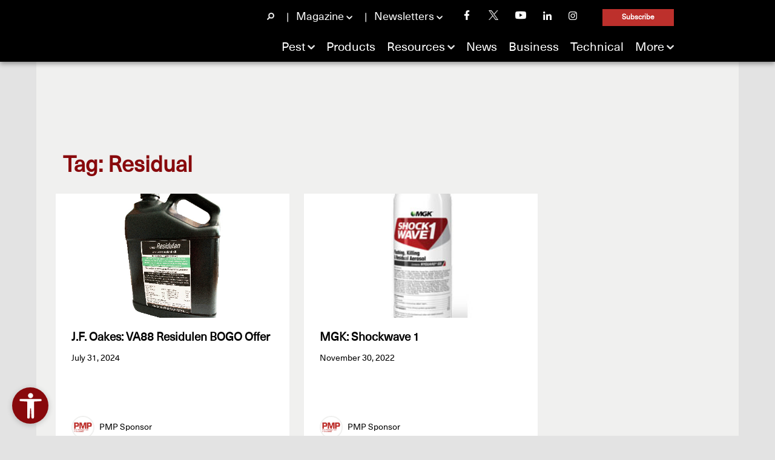

--- FILE ---
content_type: text/html; charset=UTF-8
request_url: https://www.mypmp.net/tag/residual/
body_size: 15915
content:
<!DOCTYPE html>

<html lang="en-US">

<head>
    <!-- Google Tag Manager -->
    <script>(function (w, d, s, l, i) {
            w[l] = w[l] || [];
            w[l].push({
                'gtm.start':
                    new Date().getTime(), event: 'gtm.js'
            });
            var f = d.getElementsByTagName(s)[0],
                j = d.createElement(s), dl = l != 'dataLayer' ? '&l=' + l : '';
            j.async = true;
            j.src =
                'https://www.googletagmanager.com/gtm.js?id=' + i + dl;
            f.parentNode.insertBefore(j, f);
        })(window, document, 'script', 'dataLayer', 'GTM-P2C8SML');</script>
    <!-- End Google Tag Manager -->

    <meta http-equiv="X-UA-Compatible" content="IE=edge"/>
    <meta http-equiv="Content-Type" content="text/html; charset=UTF-8"/>
    <meta name="viewport" content="width=device-width,initial-scale=1"/>
    <meta name="apple-mobile-web-app-title" content="MyPMP" />
    <meta name="ahrefs-site-verification" content="8504be23bbc0e23ab8dcce27c76e58590ba32d65a48cbed478aef7c7e509213b">
    <meta name="google-adsense-account" content="ca-pub-9629425113891622">
    
    <title>residual | Pest Management Professional</title>

    <!-- Stylesheets -->
    <link rel="icon" type="image/x-icon" href="https://www.mypmp.net/wp-content/themes/childTheme_4_0/favicon.png"/>
    <link href="https://cdn.jsdelivr.net/npm/bootstrap@5.1.3/dist/css/bootstrap.min.css" rel="stylesheet"
          integrity="sha384-1BmE4kWBq78iYhFldvKuhfTAU6auU8tT94WrHftjDbrCEXSU1oBoqyl2QvZ6jIW3" crossorigin="anonymous">
    <link rel="stylesheet" href="https://www.mypmp.net/wp-content/themes/childTheme_4_0/style.css" type="text/css" media="screen"/>
    <link rel="pingback" href="https://www.mypmp.net/xmlrpc.php"/>
    
    <!-- Ad Scripts -->
    <script async src="https://pagead2.googlesyndication.com/pagead/js/adsbygoogle.js?client=ca-pub-9629425113891622"
            crossorigin="anonymous"></script>

	
<!-- Search Engine Optimization by Rank Math PRO - https://rankmath.com/ -->
<meta name="robots" content="follow, noindex"/>
<meta property="og:locale" content="en_US" />
<meta property="og:type" content="article" />
<meta property="og:title" content="residual | Pest Management Professional" />
<meta property="og:url" content="https://www.mypmp.net/tag/residual/" />
<meta property="og:site_name" content="Pest Management Professional" />
<meta property="og:image" content="https://www.mypmp.net/wp-content/uploads/2024/06/pmp-logo-black-social.png" />
<meta property="og:image:secure_url" content="https://www.mypmp.net/wp-content/uploads/2024/06/pmp-logo-black-social.png" />
<meta property="og:image:width" content="1200" />
<meta property="og:image:height" content="630" />
<meta property="og:image:alt" content="Please Fill Out The Following Fields." />
<meta property="og:image:type" content="image/png" />
<meta name="twitter:card" content="summary_large_image" />
<meta name="twitter:title" content="residual | Pest Management Professional" />
<meta name="twitter:image" content="https://www.mypmp.net/wp-content/uploads/2024/06/pmp-logo-black-social.png" />
<meta name="twitter:label1" content="Posts" />
<meta name="twitter:data1" content="13" />
<script type="application/ld+json" class="rank-math-schema-pro">{"@context":"https://schema.org","@graph":[{"@type":"Organization","@id":"https://www.mypmp.net/#organization","name":"Pest Management Professional","url":"https://www.mypmp.net","logo":{"@type":"ImageObject","@id":"https://www.mypmp.net/#logo","url":"https://www.mypmp.net/wp-content/uploads/2015/05/PMP_logo_2023_maroon.jpg","contentUrl":"https://www.mypmp.net/wp-content/uploads/2015/05/PMP_logo_2023_maroon.jpg","caption":"Pest Management Professional","inLanguage":"en-US","width":"300","height":"300"}},{"@type":"WebSite","@id":"https://www.mypmp.net/#website","url":"https://www.mypmp.net","name":"Pest Management Professional","publisher":{"@id":"https://www.mypmp.net/#organization"},"inLanguage":"en-US"},{"@type":"CollectionPage","@id":"https://www.mypmp.net/tag/residual/#webpage","url":"https://www.mypmp.net/tag/residual/","name":"residual | Pest Management Professional","isPartOf":{"@id":"https://www.mypmp.net/#website"},"inLanguage":"en-US"}]}</script>
<!-- /Rank Math WordPress SEO plugin -->

<link rel='dns-prefetch' href='//www.mypmp.net' />
<link rel='dns-prefetch' href='//www.googletagmanager.com' />
<link rel="alternate" type="application/rss+xml" title="Pest Management Professional &raquo; Feed" href="https://www.mypmp.net/feed/" />
<link rel="alternate" type="application/rss+xml" title="Pest Management Professional &raquo; Comments Feed" href="https://www.mypmp.net/comments/feed/" />
<link rel="alternate" type="application/rss+xml" title="Pest Management Professional &raquo; residual Tag Feed" href="https://www.mypmp.net/tag/residual/feed/" />
<style id='wp-img-auto-sizes-contain-inline-css' type='text/css'>
img:is([sizes=auto i],[sizes^="auto," i]){contain-intrinsic-size:3000px 1500px}
/*# sourceURL=wp-img-auto-sizes-contain-inline-css */
</style>
<style id='wp-emoji-styles-inline-css' type='text/css'>

	img.wp-smiley, img.emoji {
		display: inline !important;
		border: none !important;
		box-shadow: none !important;
		height: 1em !important;
		width: 1em !important;
		margin: 0 0.07em !important;
		vertical-align: -0.1em !important;
		background: none !important;
		padding: 0 !important;
	}
/*# sourceURL=wp-emoji-styles-inline-css */
</style>
<style id='wp-block-library-inline-css' type='text/css'>
:root{--wp-block-synced-color:#7a00df;--wp-block-synced-color--rgb:122,0,223;--wp-bound-block-color:var(--wp-block-synced-color);--wp-editor-canvas-background:#ddd;--wp-admin-theme-color:#007cba;--wp-admin-theme-color--rgb:0,124,186;--wp-admin-theme-color-darker-10:#006ba1;--wp-admin-theme-color-darker-10--rgb:0,107,160.5;--wp-admin-theme-color-darker-20:#005a87;--wp-admin-theme-color-darker-20--rgb:0,90,135;--wp-admin-border-width-focus:2px}@media (min-resolution:192dpi){:root{--wp-admin-border-width-focus:1.5px}}.wp-element-button{cursor:pointer}:root .has-very-light-gray-background-color{background-color:#eee}:root .has-very-dark-gray-background-color{background-color:#313131}:root .has-very-light-gray-color{color:#eee}:root .has-very-dark-gray-color{color:#313131}:root .has-vivid-green-cyan-to-vivid-cyan-blue-gradient-background{background:linear-gradient(135deg,#00d084,#0693e3)}:root .has-purple-crush-gradient-background{background:linear-gradient(135deg,#34e2e4,#4721fb 50%,#ab1dfe)}:root .has-hazy-dawn-gradient-background{background:linear-gradient(135deg,#faaca8,#dad0ec)}:root .has-subdued-olive-gradient-background{background:linear-gradient(135deg,#fafae1,#67a671)}:root .has-atomic-cream-gradient-background{background:linear-gradient(135deg,#fdd79a,#004a59)}:root .has-nightshade-gradient-background{background:linear-gradient(135deg,#330968,#31cdcf)}:root .has-midnight-gradient-background{background:linear-gradient(135deg,#020381,#2874fc)}:root{--wp--preset--font-size--normal:16px;--wp--preset--font-size--huge:42px}.has-regular-font-size{font-size:1em}.has-larger-font-size{font-size:2.625em}.has-normal-font-size{font-size:var(--wp--preset--font-size--normal)}.has-huge-font-size{font-size:var(--wp--preset--font-size--huge)}.has-text-align-center{text-align:center}.has-text-align-left{text-align:left}.has-text-align-right{text-align:right}.has-fit-text{white-space:nowrap!important}#end-resizable-editor-section{display:none}.aligncenter{clear:both}.items-justified-left{justify-content:flex-start}.items-justified-center{justify-content:center}.items-justified-right{justify-content:flex-end}.items-justified-space-between{justify-content:space-between}.screen-reader-text{border:0;clip-path:inset(50%);height:1px;margin:-1px;overflow:hidden;padding:0;position:absolute;width:1px;word-wrap:normal!important}.screen-reader-text:focus{background-color:#ddd;clip-path:none;color:#444;display:block;font-size:1em;height:auto;left:5px;line-height:normal;padding:15px 23px 14px;text-decoration:none;top:5px;width:auto;z-index:100000}html :where(.has-border-color){border-style:solid}html :where([style*=border-top-color]){border-top-style:solid}html :where([style*=border-right-color]){border-right-style:solid}html :where([style*=border-bottom-color]){border-bottom-style:solid}html :where([style*=border-left-color]){border-left-style:solid}html :where([style*=border-width]){border-style:solid}html :where([style*=border-top-width]){border-top-style:solid}html :where([style*=border-right-width]){border-right-style:solid}html :where([style*=border-bottom-width]){border-bottom-style:solid}html :where([style*=border-left-width]){border-left-style:solid}html :where(img[class*=wp-image-]){height:auto;max-width:100%}:where(figure){margin:0 0 1em}html :where(.is-position-sticky){--wp-admin--admin-bar--position-offset:var(--wp-admin--admin-bar--height,0px)}@media screen and (max-width:600px){html :where(.is-position-sticky){--wp-admin--admin-bar--position-offset:0px}}

/*# sourceURL=wp-block-library-inline-css */
</style><style id='global-styles-inline-css' type='text/css'>
:root{--wp--preset--aspect-ratio--square: 1;--wp--preset--aspect-ratio--4-3: 4/3;--wp--preset--aspect-ratio--3-4: 3/4;--wp--preset--aspect-ratio--3-2: 3/2;--wp--preset--aspect-ratio--2-3: 2/3;--wp--preset--aspect-ratio--16-9: 16/9;--wp--preset--aspect-ratio--9-16: 9/16;--wp--preset--color--black: #000000;--wp--preset--color--cyan-bluish-gray: #abb8c3;--wp--preset--color--white: #ffffff;--wp--preset--color--pale-pink: #f78da7;--wp--preset--color--vivid-red: #cf2e2e;--wp--preset--color--luminous-vivid-orange: #ff6900;--wp--preset--color--luminous-vivid-amber: #fcb900;--wp--preset--color--light-green-cyan: #7bdcb5;--wp--preset--color--vivid-green-cyan: #00d084;--wp--preset--color--pale-cyan-blue: #8ed1fc;--wp--preset--color--vivid-cyan-blue: #0693e3;--wp--preset--color--vivid-purple: #9b51e0;--wp--preset--gradient--vivid-cyan-blue-to-vivid-purple: linear-gradient(135deg,rgb(6,147,227) 0%,rgb(155,81,224) 100%);--wp--preset--gradient--light-green-cyan-to-vivid-green-cyan: linear-gradient(135deg,rgb(122,220,180) 0%,rgb(0,208,130) 100%);--wp--preset--gradient--luminous-vivid-amber-to-luminous-vivid-orange: linear-gradient(135deg,rgb(252,185,0) 0%,rgb(255,105,0) 100%);--wp--preset--gradient--luminous-vivid-orange-to-vivid-red: linear-gradient(135deg,rgb(255,105,0) 0%,rgb(207,46,46) 100%);--wp--preset--gradient--very-light-gray-to-cyan-bluish-gray: linear-gradient(135deg,rgb(238,238,238) 0%,rgb(169,184,195) 100%);--wp--preset--gradient--cool-to-warm-spectrum: linear-gradient(135deg,rgb(74,234,220) 0%,rgb(151,120,209) 20%,rgb(207,42,186) 40%,rgb(238,44,130) 60%,rgb(251,105,98) 80%,rgb(254,248,76) 100%);--wp--preset--gradient--blush-light-purple: linear-gradient(135deg,rgb(255,206,236) 0%,rgb(152,150,240) 100%);--wp--preset--gradient--blush-bordeaux: linear-gradient(135deg,rgb(254,205,165) 0%,rgb(254,45,45) 50%,rgb(107,0,62) 100%);--wp--preset--gradient--luminous-dusk: linear-gradient(135deg,rgb(255,203,112) 0%,rgb(199,81,192) 50%,rgb(65,88,208) 100%);--wp--preset--gradient--pale-ocean: linear-gradient(135deg,rgb(255,245,203) 0%,rgb(182,227,212) 50%,rgb(51,167,181) 100%);--wp--preset--gradient--electric-grass: linear-gradient(135deg,rgb(202,248,128) 0%,rgb(113,206,126) 100%);--wp--preset--gradient--midnight: linear-gradient(135deg,rgb(2,3,129) 0%,rgb(40,116,252) 100%);--wp--preset--font-size--small: 13px;--wp--preset--font-size--medium: 20px;--wp--preset--font-size--large: 36px;--wp--preset--font-size--x-large: 42px;--wp--preset--font-family--neue-haas-unica: "neue-haas-unica", arial, helvetica, sans-serif;--wp--preset--font-family--gotham-black: "gothamblack", sans-serif;--wp--preset--font-family--gotham-medium: "gothammedium", sans-serif;--wp--preset--font-family--gotham-thin: "gothamthin", sans-serif;--wp--preset--font-family--pt-sans: "pt_sansregular", sans-serif;--wp--preset--font-family--pt-sans-narrow-bold: "pt_sans_narrowbold", sans-serif;--wp--preset--spacing--20: 0.44rem;--wp--preset--spacing--30: 0.67rem;--wp--preset--spacing--40: 1rem;--wp--preset--spacing--50: 1.5rem;--wp--preset--spacing--60: 2.25rem;--wp--preset--spacing--70: 3.38rem;--wp--preset--spacing--80: 5.06rem;--wp--preset--shadow--natural: 6px 6px 9px rgba(0, 0, 0, 0.2);--wp--preset--shadow--deep: 12px 12px 50px rgba(0, 0, 0, 0.4);--wp--preset--shadow--sharp: 6px 6px 0px rgba(0, 0, 0, 0.2);--wp--preset--shadow--outlined: 6px 6px 0px -3px rgb(255, 255, 255), 6px 6px rgb(0, 0, 0);--wp--preset--shadow--crisp: 6px 6px 0px rgb(0, 0, 0);}:root { --wp--style--global--content-size: 1200px;--wp--style--global--wide-size: 1200px; }:where(body) { margin: 0; }.wp-site-blocks > .alignleft { float: left; margin-right: 2em; }.wp-site-blocks > .alignright { float: right; margin-left: 2em; }.wp-site-blocks > .aligncenter { justify-content: center; margin-left: auto; margin-right: auto; }:where(.wp-site-blocks) > * { margin-block-start: 24px; margin-block-end: 0; }:where(.wp-site-blocks) > :first-child { margin-block-start: 0; }:where(.wp-site-blocks) > :last-child { margin-block-end: 0; }:root { --wp--style--block-gap: 24px; }:root :where(.is-layout-flow) > :first-child{margin-block-start: 0;}:root :where(.is-layout-flow) > :last-child{margin-block-end: 0;}:root :where(.is-layout-flow) > *{margin-block-start: 24px;margin-block-end: 0;}:root :where(.is-layout-constrained) > :first-child{margin-block-start: 0;}:root :where(.is-layout-constrained) > :last-child{margin-block-end: 0;}:root :where(.is-layout-constrained) > *{margin-block-start: 24px;margin-block-end: 0;}:root :where(.is-layout-flex){gap: 24px;}:root :where(.is-layout-grid){gap: 24px;}.is-layout-flow > .alignleft{float: left;margin-inline-start: 0;margin-inline-end: 2em;}.is-layout-flow > .alignright{float: right;margin-inline-start: 2em;margin-inline-end: 0;}.is-layout-flow > .aligncenter{margin-left: auto !important;margin-right: auto !important;}.is-layout-constrained > .alignleft{float: left;margin-inline-start: 0;margin-inline-end: 2em;}.is-layout-constrained > .alignright{float: right;margin-inline-start: 2em;margin-inline-end: 0;}.is-layout-constrained > .aligncenter{margin-left: auto !important;margin-right: auto !important;}.is-layout-constrained > :where(:not(.alignleft):not(.alignright):not(.alignfull)){max-width: var(--wp--style--global--content-size);margin-left: auto !important;margin-right: auto !important;}.is-layout-constrained > .alignwide{max-width: var(--wp--style--global--wide-size);}body .is-layout-flex{display: flex;}.is-layout-flex{flex-wrap: wrap;align-items: center;}.is-layout-flex > :is(*, div){margin: 0;}body .is-layout-grid{display: grid;}.is-layout-grid > :is(*, div){margin: 0;}body{font-family: var(--wp--preset--font-family--neue-haas-unica);font-size: 16px;line-height: 1.6;padding-top: 0px;padding-right: 0px;padding-bottom: 0px;padding-left: 0px;}a:where(:not(.wp-element-button)){text-decoration: none;}:root :where(a:where(:not(.wp-element-button)):hover){text-decoration: none;}h1, h2, h3, h4, h5, h6{font-family: var(--wp--preset--font-family--neue-haas-unica);}:root :where(.wp-element-button, .wp-block-button__link){background-color: #32373c;border-width: 0;color: #fff;font-family: inherit;font-size: inherit;font-style: inherit;font-weight: inherit;letter-spacing: inherit;line-height: inherit;padding-top: calc(0.667em + 2px);padding-right: calc(1.333em + 2px);padding-bottom: calc(0.667em + 2px);padding-left: calc(1.333em + 2px);text-decoration: none;text-transform: inherit;}.has-black-color{color: var(--wp--preset--color--black) !important;}.has-cyan-bluish-gray-color{color: var(--wp--preset--color--cyan-bluish-gray) !important;}.has-white-color{color: var(--wp--preset--color--white) !important;}.has-pale-pink-color{color: var(--wp--preset--color--pale-pink) !important;}.has-vivid-red-color{color: var(--wp--preset--color--vivid-red) !important;}.has-luminous-vivid-orange-color{color: var(--wp--preset--color--luminous-vivid-orange) !important;}.has-luminous-vivid-amber-color{color: var(--wp--preset--color--luminous-vivid-amber) !important;}.has-light-green-cyan-color{color: var(--wp--preset--color--light-green-cyan) !important;}.has-vivid-green-cyan-color{color: var(--wp--preset--color--vivid-green-cyan) !important;}.has-pale-cyan-blue-color{color: var(--wp--preset--color--pale-cyan-blue) !important;}.has-vivid-cyan-blue-color{color: var(--wp--preset--color--vivid-cyan-blue) !important;}.has-vivid-purple-color{color: var(--wp--preset--color--vivid-purple) !important;}.has-black-background-color{background-color: var(--wp--preset--color--black) !important;}.has-cyan-bluish-gray-background-color{background-color: var(--wp--preset--color--cyan-bluish-gray) !important;}.has-white-background-color{background-color: var(--wp--preset--color--white) !important;}.has-pale-pink-background-color{background-color: var(--wp--preset--color--pale-pink) !important;}.has-vivid-red-background-color{background-color: var(--wp--preset--color--vivid-red) !important;}.has-luminous-vivid-orange-background-color{background-color: var(--wp--preset--color--luminous-vivid-orange) !important;}.has-luminous-vivid-amber-background-color{background-color: var(--wp--preset--color--luminous-vivid-amber) !important;}.has-light-green-cyan-background-color{background-color: var(--wp--preset--color--light-green-cyan) !important;}.has-vivid-green-cyan-background-color{background-color: var(--wp--preset--color--vivid-green-cyan) !important;}.has-pale-cyan-blue-background-color{background-color: var(--wp--preset--color--pale-cyan-blue) !important;}.has-vivid-cyan-blue-background-color{background-color: var(--wp--preset--color--vivid-cyan-blue) !important;}.has-vivid-purple-background-color{background-color: var(--wp--preset--color--vivid-purple) !important;}.has-black-border-color{border-color: var(--wp--preset--color--black) !important;}.has-cyan-bluish-gray-border-color{border-color: var(--wp--preset--color--cyan-bluish-gray) !important;}.has-white-border-color{border-color: var(--wp--preset--color--white) !important;}.has-pale-pink-border-color{border-color: var(--wp--preset--color--pale-pink) !important;}.has-vivid-red-border-color{border-color: var(--wp--preset--color--vivid-red) !important;}.has-luminous-vivid-orange-border-color{border-color: var(--wp--preset--color--luminous-vivid-orange) !important;}.has-luminous-vivid-amber-border-color{border-color: var(--wp--preset--color--luminous-vivid-amber) !important;}.has-light-green-cyan-border-color{border-color: var(--wp--preset--color--light-green-cyan) !important;}.has-vivid-green-cyan-border-color{border-color: var(--wp--preset--color--vivid-green-cyan) !important;}.has-pale-cyan-blue-border-color{border-color: var(--wp--preset--color--pale-cyan-blue) !important;}.has-vivid-cyan-blue-border-color{border-color: var(--wp--preset--color--vivid-cyan-blue) !important;}.has-vivid-purple-border-color{border-color: var(--wp--preset--color--vivid-purple) !important;}.has-vivid-cyan-blue-to-vivid-purple-gradient-background{background: var(--wp--preset--gradient--vivid-cyan-blue-to-vivid-purple) !important;}.has-light-green-cyan-to-vivid-green-cyan-gradient-background{background: var(--wp--preset--gradient--light-green-cyan-to-vivid-green-cyan) !important;}.has-luminous-vivid-amber-to-luminous-vivid-orange-gradient-background{background: var(--wp--preset--gradient--luminous-vivid-amber-to-luminous-vivid-orange) !important;}.has-luminous-vivid-orange-to-vivid-red-gradient-background{background: var(--wp--preset--gradient--luminous-vivid-orange-to-vivid-red) !important;}.has-very-light-gray-to-cyan-bluish-gray-gradient-background{background: var(--wp--preset--gradient--very-light-gray-to-cyan-bluish-gray) !important;}.has-cool-to-warm-spectrum-gradient-background{background: var(--wp--preset--gradient--cool-to-warm-spectrum) !important;}.has-blush-light-purple-gradient-background{background: var(--wp--preset--gradient--blush-light-purple) !important;}.has-blush-bordeaux-gradient-background{background: var(--wp--preset--gradient--blush-bordeaux) !important;}.has-luminous-dusk-gradient-background{background: var(--wp--preset--gradient--luminous-dusk) !important;}.has-pale-ocean-gradient-background{background: var(--wp--preset--gradient--pale-ocean) !important;}.has-electric-grass-gradient-background{background: var(--wp--preset--gradient--electric-grass) !important;}.has-midnight-gradient-background{background: var(--wp--preset--gradient--midnight) !important;}.has-small-font-size{font-size: var(--wp--preset--font-size--small) !important;}.has-medium-font-size{font-size: var(--wp--preset--font-size--medium) !important;}.has-large-font-size{font-size: var(--wp--preset--font-size--large) !important;}.has-x-large-font-size{font-size: var(--wp--preset--font-size--x-large) !important;}.has-neue-haas-unica-font-family{font-family: var(--wp--preset--font-family--neue-haas-unica) !important;}.has-gotham-black-font-family{font-family: var(--wp--preset--font-family--gotham-black) !important;}.has-gotham-medium-font-family{font-family: var(--wp--preset--font-family--gotham-medium) !important;}.has-gotham-thin-font-family{font-family: var(--wp--preset--font-family--gotham-thin) !important;}.has-pt-sans-font-family{font-family: var(--wp--preset--font-family--pt-sans) !important;}.has-pt-sans-narrow-bold-font-family{font-family: var(--wp--preset--font-family--pt-sans-narrow-bold) !important;}
/*# sourceURL=global-styles-inline-css */
</style>

<link rel='stylesheet' id='open-accessibility-css' href='https://www.mypmp.net/wp-content/plugins/open-accessibility/assets/css/open-accessibility-public.css?ver=1.2.74' type='text/css' media='all' />
<link rel='stylesheet' id='open-accessibility-skip-link-css' href='https://www.mypmp.net/wp-content/plugins/open-accessibility/assets/css/skip-link.css?ver=1.2.74' type='text/css' media='all' />
<link rel='stylesheet' id='awpcp-font-awesome-css' href='https://www.mypmp.net/wp-content/plugins/another-wordpress-classifieds-plugin/resources/vendors/fontawesome/css/all.min.css?ver=5.2.0' type='text/css' media='all' />
<link rel='stylesheet' id='awpcp-frontend-style-css' href='https://www.mypmp.net/wp-content/plugins/another-wordpress-classifieds-plugin/resources/css/awpcpstyle.css?ver=4.4.3' type='text/css' media='all' />
<script type="text/javascript" defer data-domain='mypmp.net' data-api='https://www.mypmp.net/wp-json/d9c63d/v1/236a/fc4b6198' data-cfasync='false' event-author='Heather Gooch' event-category="Product of the Day" event-post_tag="ant" event-post_tag="bed bug" event-post_tag="cockroach" event-post_tag="insecticide" event-post_tag="Oakes" event-post_tag="residual" event-author="pmp-sponsor" event-user_logged_in='no' src="//www.mypmp.net/wp-content/uploads/2c6f1814eb/faf684b4.js?ver=1768703908" id="plausible-analytics-js"></script>
<script type="text/javascript" id="plausible-analytics-js-after">
/* <![CDATA[ */
window.plausible = window.plausible || function() { (window.plausible.q = window.plausible.q || []).push(arguments) }
//# sourceURL=plausible-analytics-js-after
/* ]]> */
</script>
<script type="text/javascript" id="plausible-form-submit-integration-js-extra">
/* <![CDATA[ */
var plausible_analytics_i18n = {"form_completions":"WP Form Completions"};
//# sourceURL=plausible-form-submit-integration-js-extra
/* ]]> */
</script>
<script type="text/javascript" src="https://www.mypmp.net/wp-content/plugins/plausible-analytics/assets/dist/js/plausible-form-submit-integration.js?ver=1767724674" id="plausible-form-submit-integration-js"></script>
<script type="text/javascript" src="https://www.mypmp.net/wp-includes/js/jquery/jquery.min.js?ver=3.7.1" id="jquery-core-js"></script>
<script type="text/javascript" src="https://www.mypmp.net/wp-includes/js/jquery/jquery-migrate.min.js?ver=3.4.1" id="jquery-migrate-js"></script>

<!-- Google tag (gtag.js) snippet added by Site Kit -->
<!-- Google Analytics snippet added by Site Kit -->
<script type="text/javascript" src="https://www.googletagmanager.com/gtag/js?id=GT-TBBKBS8" id="google_gtagjs-js" async></script>
<script type="text/javascript" id="google_gtagjs-js-after">
/* <![CDATA[ */
window.dataLayer = window.dataLayer || [];function gtag(){dataLayer.push(arguments);}
gtag("set","linker",{"domains":["www.mypmp.net"]});
gtag("js", new Date());
gtag("set", "developer_id.dZTNiMT", true);
gtag("config", "GT-TBBKBS8");
 window._googlesitekit = window._googlesitekit || {}; window._googlesitekit.throttledEvents = []; window._googlesitekit.gtagEvent = (name, data) => { var key = JSON.stringify( { name, data } ); if ( !! window._googlesitekit.throttledEvents[ key ] ) { return; } window._googlesitekit.throttledEvents[ key ] = true; setTimeout( () => { delete window._googlesitekit.throttledEvents[ key ]; }, 5 ); gtag( "event", name, { ...data, event_source: "site-kit" } ); }; 
//# sourceURL=google_gtagjs-js-after
/* ]]> */
</script>
<script type="text/javascript" src="https://www.mypmp.net/wp-content/themes/wp-bold/js/external.js?ver=6.9" id="external-js"></script>
<script type="text/javascript" src="https://www.mypmp.net/wp-content/themes/wp-bold/js/suckerfish.js?ver=6.9" id="suckerfish-js"></script>
<script type="text/javascript" src="https://www.mypmp.net/wp-content/themes/wp-bold/js/suckerfish-cat.js?ver=6.9" id="suckerfish-cat-js"></script>
<script type="text/javascript" src="https://www.mypmp.net/wp-content/themes/wp-bold/js/jquery.mobilemenu.js?ver=6.9" id="mobilmenu-js"></script>
<script type="text/javascript" src="https://www.mypmp.net/wp-content/themes/wp-bold/js/flexslider.js?ver=6.9" id="flexslider-js"></script>
<link rel="https://api.w.org/" href="https://www.mypmp.net/wp-json/" /><link rel="alternate" title="JSON" type="application/json" href="https://www.mypmp.net/wp-json/wp/v2/tags/5586" /><link rel="EditURI" type="application/rsd+xml" title="RSD" href="https://www.mypmp.net/xmlrpc.php?rsd" />
<meta name="generator" content="WordPress 6.9" />
<meta name="generator" content="Site Kit by Google 1.168.0" /><a href="#content" class="open-accessibility-skip-to-content-link">Skip to content</a><div class="open-accessibility-skip-to-content-backdrop"></div><style class='wp-fonts-local' type='text/css'>
@font-face{font-family:neue-haas-unica;font-style:normal;font-weight:400;font-display:fallback;src:url('https://www.mypmp.net/wp-content/themes/childTheme_4_0/fonts/NeueHaasUnica-Regular.woff2') format('woff2'), url('https://www.mypmp.net/wp-content/themes/childTheme_4_0/fonts/NeueHaasUnica-Regular.woff') format('woff'), url('https://www.mypmp.net/wp-content/themes/childTheme_4_0/fonts/NeueHaasUnica-Regular.ttf') format('truetype');}
@font-face{font-family:gothamblack;font-style:normal;font-weight:900;font-display:fallback;src:url('https://www.mypmp.net/wp-content/themes/childTheme_4_0/fonts/gotham-black-webfont.woff') format('woff'), url('https://www.mypmp.net/wp-content/themes/childTheme_4_0/fonts/gotham-black-webfont.ttf') format('truetype');}
@font-face{font-family:gothamblack;font-style:italic;font-weight:900;font-display:fallback;src:url('https://www.mypmp.net/wp-content/themes/childTheme_4_0/fonts/gotham-blackitalic-webfont.woff') format('woff'), url('https://www.mypmp.net/wp-content/themes/childTheme_4_0/fonts/gotham-blackitalic-webfont.ttf') format('truetype');}
@font-face{font-family:gothammedium;font-style:normal;font-weight:500;font-display:fallback;src:url('https://www.mypmp.net/wp-content/themes/childTheme_4_0/fonts/gotham-medium-webfont.woff') format('woff'), url('https://www.mypmp.net/wp-content/themes/childTheme_4_0/fonts/gotham-medium-webfont.ttf') format('truetype');}
@font-face{font-family:gothammedium;font-style:italic;font-weight:500;font-display:fallback;src:url('https://www.mypmp.net/wp-content/themes/childTheme_4_0/fonts/gotham-mediumitalic-webfont.woff') format('woff'), url('https://www.mypmp.net/wp-content/themes/childTheme_4_0/fonts/gotham-mediumitalic-webfont.ttf') format('truetype');}
@font-face{font-family:gothamthin;font-style:normal;font-weight:100;font-display:fallback;src:url('https://www.mypmp.net/wp-content/themes/childTheme_4_0/fonts/gotham-thin-webfont.woff') format('woff'), url('https://www.mypmp.net/wp-content/themes/childTheme_4_0/fonts/gotham-thin-webfont.ttf') format('truetype');}
@font-face{font-family:pt_sansregular;font-style:normal;font-weight:400;font-display:fallback;src:url('https://www.mypmp.net/wp-content/themes/childTheme_4_0/fonts/PTS55F-webfont.woff') format('woff'), url('https://www.mypmp.net/wp-content/themes/childTheme_4_0/fonts/PTS55F-webfont.ttf') format('truetype');}
@font-face{font-family:pt_sans_narrowbold;font-style:normal;font-weight:700;font-display:fallback;src:url('https://www.mypmp.net/wp-content/themes/childTheme_4_0/fonts/PTN77F-webfont.woff') format('woff'), url('https://www.mypmp.net/wp-content/themes/childTheme_4_0/fonts/PTN77F-webfont.ttf') format('truetype');}
</style>
<link rel="icon" href="https://www.mypmp.net/wp-content/uploads/2025/09/favicon-80x80.png" sizes="32x32" />
<link rel="icon" href="https://www.mypmp.net/wp-content/uploads/2025/09/favicon-300x300.png" sizes="192x192" />
<link rel="apple-touch-icon" href="https://www.mypmp.net/wp-content/uploads/2025/09/favicon-300x300.png" />
<meta name="msapplication-TileImage" content="https://www.mypmp.net/wp-content/uploads/2025/09/favicon-300x300.png" />

    <!-- Pest Management Professional Ad Lazy Loading -->
    <script type="text/javascript">
        var _avp = _avp || [];
        (function () {
            var s = document.createElement('script');
            s.type = 'text/javascript';
            s.async = true;
            s.src = 'https://northcoastmedia.advertserve.com/js/libcode3.js';
            var x = document.getElementsByTagName('script')[0];
            x.parentNode.insertBefore(s, x);
        })();
    </script>
    <!-- END ADVERTSERVE CODE -->

    <!-- Facebook Pixel Code -->
    <script>
        !function (f, b, e, v, n, t, s) {
            if (f.fbq) return;
            n = f.fbq = function () {
                n.callMethod ?
                    n.callMethod.apply(n, arguments) : n.queue.push(arguments)
            };
            if (!f._fbq) f._fbq = n;
            n.push = n;
            n.loaded = !0;
            n.version = '2.0';
            n.queue = [];
            t = b.createElement(e);
            t.async = !0;
            t.src = v;
            s = b.getElementsByTagName(e)[0];
            s.parentNode.insertBefore(t, s)
        }(window, document, 'script',
            'https://connect.facebook.net/en_US/fbevents.js');
        fbq('init', '148405590063118');
        fbq('track', 'PageView');
    </script>
    <noscript>
        <img height="1" width="1" style="display:none" src="https://www.facebook.com/tr?id=148405590063118&ev=PageView&noscript=1"/>
    </noscript>
    <!-- End Facebook Pixel Code -->

    <!-- END PMP PIXEL CODE -->

</head>

<body class="archive tag tag-residual tag-5586 wp-theme-wp-bold wp-child-theme-childTheme_4_0">

<!-- Google Tag Manager (noscript) -->
<noscript>
    <iframe src="https://www.googletagmanager.com/ns.html?id=GTM-P2C8SML" height="0" width="0" style="display:none;visibility:hidden"></iframe>
</noscript>
<!-- End Google Tag Manager (noscript) -->


<header class="navigation sticky-top d-lg-block d-none">
    <nav class="secondary-nav navbar">
        <div class="container">
            <ul class="navbar-nav">
                <li class="nav-item search">
                    <div class="toggle">
                        <input type="checkbox" value="selected" id="searchbtn" class="toggle-input">
                        <label for="searchbtn" class="toggle-label">
                            <img class="search-start" width="12" alt="Search Icon" src="https://www.mypmp.net/wp-content/themes/childTheme_4_0/images/icons/search-icon.png"/>
                        </label>
                        <div class="toggle-content">
                            <ul class="dropdown-menu " type="checkbox" value="selected">
                                <li>
									<form class="form-inline"  method="get" action="https://www.mypmp.net/">
	<label for="searchbtn" class="toggle-label d-none d-lg-block search-close">Close <img width="8" alt="Close Search FA Icon" src="https://www.mypmp.net/wp-content/themes/childTheme_4_0/images/icons/close-icon.png" /></label>
	<input class="form-control " type="text" placeholder="What's buggin' you?" value="" onfocus="if (this.value === 'Whats buggin' you?') {this.value = '';}" onblur="if (this.value == '') {this.value = '';}" size="18" maxlength="50" name="s"  />
	<button class="btn search submitbutton" type="submit" value=""  alt="GO"><img class="search-enter" width="16" alt="Search FA Icon" src="https://www.mypmp.net/wp-content/themes/childTheme_4_0/images/icons/search-icon.png" /></button>
</form>                                </li>
                            </ul>
                        </div>
                    </div>
                </li>
				<li id="menu-item-66296" class="dropdown nav-item has-mega-menu menu-item menu-item-type-custom menu-item-object-custom menu-item-has-children menu-item-66296"><a href="#">Magazine</a>
<ul class="sub-menu">
	<li id="menu-item-66300" class="nav-link menu-item menu-item-type-post_type menu-item-object-page menu-item-66300"><a href="https://www.mypmp.net/pmp-digital-editions/">Digital Editions</a></li>
	<li id="menu-item-66299" class="nav-link menu-item menu-item-type-taxonomy menu-item-object-category menu-item-66299"><a href="https://www.mypmp.net/category/from-the-magazine/">From the Magazine</a></li>
	<li id="menu-item-68463" class="nav-link menu-item menu-item-type-taxonomy menu-item-object-category menu-item-68463"><a href="https://www.mypmp.net/category/current-issue/">Current Issue</a></li>
</ul>
</li>
<li id="menu-item-66297" class="dropdown nav-item has-mega-menu menu-item menu-item-type-custom menu-item-object-custom menu-item-has-children menu-item-66297"><a href="#">Newsletters</a>
<ul class="sub-menu">
	<li id="menu-item-96955" class="menu-item menu-item-type-post_type menu-item-object-page menu-item-96955"><a href="https://www.mypmp.net/advertise/">Advertise</a></li>
	<li id="menu-item-74030" class="menu-item menu-item-type-custom menu-item-object-custom menu-item-74030"><a href="https://ncm.dragonforms.com/loading.do?omedasite=NCM141_ZYprefPK">Subscribe</a></li>
</ul>
</li>

            </ul>
            <ul class="navbar-nav socials">
                <li class="nav-item">
                    <a class="nav-link" target="_blank" title="Follow us on Facebook"
                       href="https://www.facebook.com/PMPmagazine">
                        <span class="socials-icon">
                            <img width="16" alt="Facebook FA Icon"
                                 src="https://www.mypmp.net/wp-content/themes/childTheme_4_0/images/icons/facebook-logo-icon.png"/>
                        </span>
                    </a>
                </li>
                <li class="nav-item">
                    <a class="nav-link" target="_blank" title="Follow us on X (formerly Twitter)"
                       href="https://x.com/PMP_magazine">
                        <span class="socials-icon">
                            <img width="16" alt="Twitter FA Icon"
                                 src="https://www.mypmp.net/wp-content/themes/childTheme_4_0/images/icons/x-twitter-logo-icon.png"/>
                        </span>
                    </a>
                </li>
                <li class="nav-item">
                    <a class="nav-link" target="_blank" title="Check out our Youtube channel"
                       href="https://www.youtube.com/@PMPTV">
                        <span class="socials-icon">
                            <img width="18" alt="Youtube FA Icon"
                                 src="https://www.mypmp.net/wp-content/themes/childTheme_4_0/images/icons/youtube-logo-icon.png"/>
                        </span>
                    </a>
                </li>
                <li class="nav-item">
                    <a class="nav-link" target="_blank" title="Connect with us on LinkedIn"
                       href="https://www.linkedin.com/company/pest-management-professional">
                        <span class="socials-icon">
                            <img width="14" alt="Linked in FA Icon"
                                 src="https://www.mypmp.net/wp-content/themes/childTheme_4_0/images/icons/linked_in-logo-icon.png"/>
                        </span>
                    </a>
                </li>
                <li class="nav-item">
                    <a class="nav-link" target="_blank" title="Follow us on Instagram"
                       href="https://www.instagram.com/pmp_magazine/">
                        <span class="socials-icon">
                            <img width="14" alt="Instagram FA Icon"
                                 src="https://www.mypmp.net/wp-content/themes/childTheme_4_0/images/icons/instagram-logo-icon.png"/>
                        </span>
                    </a>
                </li>
                <li class="nav-item">
                    <a class="btn" target="_blank" title="Subscribe to PMP Magazine"
                       href="https://ncm.dragonforms.com/NCM7_Pknew&pk=pkrdbt">Subscribe</a>
                </li>
            </ul>
        </div>
    </nav>
    <nav class="primary-nav navbar navbar-expand-lg">
        <div class="container">
            <a class="navbar-brand" href="https://www.mypmp.net" title="Pest Management Professional">
                <img src="https://www.mypmp.net/wp-content/themes/childTheme_4_0/images/pmp-logo-white.svg"
                     alt="Pest Management Professional"/>
            </a>
            <div>
                <ul class="navbar-nav ">
					<li id="menu-item-66254" class="has-mega-menu primary nav-item dropdown menu-item menu-item-type-custom menu-item-object-custom menu-item-has-children menu-item-66254"><a href="#">Pest</a>
<ul class="sub-menu">
	<li id="menu-item-66240" class="menu-item menu-item-type-taxonomy menu-item-object-category menu-item-66240"><a href="https://www.mypmp.net/category/ants/">Ants</a></li>
	<li id="menu-item-66241" class="menu-item menu-item-type-taxonomy menu-item-object-category menu-item-66241"><a href="https://www.mypmp.net/category/bed-bugs/">Bed Bugs</a></li>
	<li id="menu-item-66242" class="menu-item menu-item-type-taxonomy menu-item-object-category menu-item-66242"><a href="https://www.mypmp.net/category/birds/">Birds</a></li>
	<li id="menu-item-66243" class="menu-item menu-item-type-taxonomy menu-item-object-category menu-item-66243"><a href="https://www.mypmp.net/category/cockroaches/">Cockroaches</a></li>
	<li id="menu-item-66244" class="menu-item menu-item-type-taxonomy menu-item-object-category menu-item-66244"><a href="https://www.mypmp.net/category/fleas-ticks/">Fleas &amp; Ticks</a></li>
	<li id="menu-item-66245" class="menu-item menu-item-type-taxonomy menu-item-object-category menu-item-66245"><a href="https://www.mypmp.net/category/flies/">Flies</a></li>
	<li id="menu-item-66246" class="menu-item menu-item-type-taxonomy menu-item-object-category menu-item-66246"><a href="https://www.mypmp.net/category/invasiveoccasional-species/">Invasive Species &#038; Occasional Invaders</a></li>
	<li id="menu-item-66253" class="menu-item menu-item-type-taxonomy menu-item-object-category menu-item-66253"><a href="https://www.mypmp.net/category/stinging-insects/mosquitoes/">Mosquitoes</a></li>
	<li id="menu-item-66247" class="menu-item menu-item-type-taxonomy menu-item-object-category menu-item-66247"><a href="https://www.mypmp.net/category/rodents/">Rodents</a></li>
	<li id="menu-item-66248" class="menu-item menu-item-type-taxonomy menu-item-object-category menu-item-66248"><a href="https://www.mypmp.net/category/spiders/">Spiders</a></li>
	<li id="menu-item-66249" class="menu-item menu-item-type-taxonomy menu-item-object-category menu-item-66249"><a href="https://www.mypmp.net/category/stinging-insects/">Stinging Insects</a></li>
	<li id="menu-item-66250" class="menu-item menu-item-type-taxonomy menu-item-object-category menu-item-66250"><a href="https://www.mypmp.net/category/stored-product-pests/">Stored Product Pests</a></li>
	<li id="menu-item-66251" class="menu-item menu-item-type-taxonomy menu-item-object-category menu-item-66251"><a href="https://www.mypmp.net/category/termites/">Termites</a></li>
	<li id="menu-item-66252" class="menu-item menu-item-type-taxonomy menu-item-object-category menu-item-66252"><a href="https://www.mypmp.net/category/wildlife/">Wildlife</a></li>
</ul>
</li>
<li id="menu-item-66256" class="primary nav-item menu-item menu-item-type-taxonomy menu-item-object-category menu-item-66256"><a href="https://www.mypmp.net/category/product-of-the-day/">Products</a></li>
<li id="menu-item-66260" class="has-mega-menu primary nav-item dropdown menu-item menu-item-type-custom menu-item-object-custom menu-item-has-children menu-item-66260"><a href="#">Resources</a>
<ul class="sub-menu">
	<li id="menu-item-66273" class="menu-item menu-item-type-post_type menu-item-object-page menu-item-66273"><a href="https://www.mypmp.net/ant-resources/">Ant Management Resources</a></li>
	<li id="menu-item-66274" class="menu-item menu-item-type-custom menu-item-object-custom menu-item-66274"><a href="https://www.mypmp.net/tag/association-update/">Association Updates</a></li>
	<li id="menu-item-66264" class="menu-item menu-item-type-post_type menu-item-object-page menu-item-66264"><a href="https://www.mypmp.net/resources/bed-bug-resources/">Bed Bug Management Resources</a></li>
	<li id="menu-item-66265" class="menu-item menu-item-type-post_type menu-item-object-page menu-item-66265"><a href="https://www.mypmp.net/resources/bird-resources/">Bird Management Resources</a></li>
	<li id="menu-item-66266" class="menu-item menu-item-type-post_type menu-item-object-page menu-item-66266"><a href="https://www.mypmp.net/resources/cockroach-resources/">Cockroach Management Resources</a></li>
	<li id="menu-item-66275" class="menu-item menu-item-type-post_type menu-item-object-page menu-item-66275"><a href="https://www.mypmp.net/blogs/">Industry Blogs</a></li>
	<li id="menu-item-66267" class="menu-item menu-item-type-post_type menu-item-object-page menu-item-66267"><a href="https://www.mypmp.net/resources/merger-guides/">Merger Guides</a></li>
	<li id="menu-item-66268" class="menu-item menu-item-type-post_type menu-item-object-page menu-item-66268"><a href="https://www.mypmp.net/resources/mosquito-resources/">Mosquito Management Resources</a></li>
	<li id="menu-item-66276" class="menu-item menu-item-type-post_type menu-item-object-page menu-item-66276"><a href="https://www.mypmp.net/mypmp-classifieds/">MyPMP Classifieds</a></li>
	<li id="menu-item-66261" class="menu-item menu-item-type-post_type menu-item-object-page menu-item-66261"><a href="https://www.mypmp.net/resources/pmp-hall-of-fame-profiles/"><em>PMP</em> Hall of Fame Profiles</a></li>
	<li id="menu-item-66272" class="menu-item menu-item-type-post_type menu-item-object-page menu-item-66272"><a href="https://www.mypmp.net/rodent-resources/">Rodent Management Resources</a></li>
	<li id="menu-item-66269" class="menu-item menu-item-type-post_type menu-item-object-page menu-item-66269"><a href="https://www.mypmp.net/resources/state-of-the-industry-reports/">State of the Industry Reports</a></li>
	<li id="menu-item-66271" class="menu-item menu-item-type-post_type menu-item-object-page menu-item-66271"><a href="https://www.mypmp.net/resources/pmp-success-stories/"><em>PMP</em> Success Stories</a></li>
	<li id="menu-item-66270" class="menu-item menu-item-type-post_type menu-item-object-page menu-item-66270"><a href="https://www.mypmp.net/resources/termite-resources/">Termite Management Resources</a></li>
</ul>
</li>
<li id="menu-item-66277" class="primary nav-item menu-item menu-item-type-taxonomy menu-item-object-category menu-item-66277"><a href="https://www.mypmp.net/category/newsproducts/">News</a></li>
<li id="menu-item-66278" class="primary nav-item menu-item menu-item-type-taxonomy menu-item-object-category menu-item-66278"><a href="https://www.mypmp.net/category/business/">Business</a></li>
<li id="menu-item-66279" class="primary nav-item menu-item menu-item-type-taxonomy menu-item-object-category menu-item-66279"><a href="https://www.mypmp.net/category/technical/">Technical</a></li>
<li id="menu-item-66281" class="has-mega-menu primary nav-item dropdown menu-item menu-item-type-custom menu-item-object-custom menu-item-has-children menu-item-66281"><a href="#">More</a>
<ul class="sub-menu">
	<li id="menu-item-66282" class="menu-item menu-item-type-custom menu-item-object-custom menu-item-66282"><a href="https://www.mypmp.net/sponsoredcontent/pmp-growth-summit/"><em>PMP</em> Growth Summit</a></li>
	<li id="menu-item-66283" class="menu-item menu-item-type-custom menu-item-object-custom menu-item-66283"><a href="https://pmphalloffame.net/"><em>PMP</em> Hall of Fame</a></li>
	<li id="menu-item-66284" class="menu-item menu-item-type-post_type menu-item-object-page menu-item-66284"><a href="https://www.mypmp.net/pmp-digital-editions/">Digital Editions</a></li>
	<li id="menu-item-66259" class="primary nav-item menu-item menu-item-type-post_type menu-item-object-page menu-item-66259"><a href="https://www.mypmp.net/shop/"><em>PMP</em> Bookstore</a></li>
	<li id="menu-item-66285" class="menu-item menu-item-type-post_type menu-item-object-page menu-item-66285"><a href="https://www.mypmp.net/pmp-on-instagram/"><em>PMP</em> on Instagram</a></li>
	<li id="menu-item-66286" class="menu-item menu-item-type-post_type menu-item-object-page menu-item-66286"><a href="https://www.mypmp.net/webinars/">Webinars</a></li>
	<li id="menu-item-85709" class="menu-item menu-item-type-custom menu-item-object-custom menu-item-85709"><a href="https://mypmp.net/sponsoredcontent">Sponsored Content</a></li>
	<li id="menu-item-66257" class="primary nav-item menu-item menu-item-type-taxonomy menu-item-object-category menu-item-66257"><a href="https://www.mypmp.net/category/pest-talk/">PestTalk Blog</a></li>
	<li id="menu-item-66280" class="primary nav-item menu-item menu-item-type-taxonomy menu-item-object-category menu-item-66280"><a href="https://www.mypmp.net/category/human-interest/">People</a></li>
	<li id="menu-item-66287" class="menu-item menu-item-type-custom menu-item-object-custom menu-item-66287"><a href="https://www.mypmp.net/industry-events-2/">Industry Events</a></li>
</ul>
</li>
                </ul>
            </div>
        </div>
    </nav>
</header>
<header class="navigation d-lg-none">
    <nav class=" mobile-nav navbar">
        <div class="container">
            <div class="mobile-toggle-cont" id="navbarNavDropdown">
                <div class="mobile-toggle">
                    <a class="navbar-brand" href="https://www.mypmp.net" title="Pest Management Professional">
                        <img src="https://www.mypmp.net/wp-content/themes/childTheme_4_0/images/pmp-logo-black.svg"
                             alt="Pest Management Professional"/>
                    </a>
                    <div class="toggle">
                        <input type="checkbox" value="selected" id="mobilemenubtn" class="toggle-input">
                        <label for="mobilemenubtn" class="toggle-label" style="padding:1rem;">
                            <img width="28" alt="Menu FA Icon"
                                 src="https://www.mypmp.net/wp-content/themes/childTheme_4_0/images/icons/menu-icon.png"/>
                        </label>
                        <div class="toggle-content">
                            <ul class="navbar-nav " type="checkbox" value="selected">
                                <li>
									<form class="form-inline"  method="get" action="https://www.mypmp.net/">
	<label for="searchbtn" class="toggle-label d-none d-lg-block search-close">Close <img width="8" alt="Close Search FA Icon" src="https://www.mypmp.net/wp-content/themes/childTheme_4_0/images/icons/close-icon.png" /></label>
	<input class="form-control " type="text" placeholder="What's buggin' you?" value="" onfocus="if (this.value === 'Whats buggin' you?') {this.value = '';}" onblur="if (this.value == '') {this.value = '';}" size="18" maxlength="50" name="s"  />
	<button class="btn search submitbutton" type="submit" value=""  alt="GO"><img class="search-enter" width="16" alt="Search FA Icon" src="https://www.mypmp.net/wp-content/themes/childTheme_4_0/images/icons/search-icon.png" /></button>
</form>                                </li>
								<li id="menu-item-66359" class="has-mega-menu primary nav-item dropdown menu-item menu-item-type-custom menu-item-object-custom menu-item-has-children menu-item-66359"><a href="#">Pests</a>
<ul class="sub-menu">
	<li id="menu-item-66308" class="menu-item menu-item-type-taxonomy menu-item-object-category menu-item-66308"><a href="https://www.mypmp.net/category/ants/">Ants</a></li>
	<li id="menu-item-66309" class="menu-item menu-item-type-taxonomy menu-item-object-category menu-item-66309"><a href="https://www.mypmp.net/category/bed-bugs/">Bed Bugs</a></li>
	<li id="menu-item-66310" class="menu-item menu-item-type-taxonomy menu-item-object-category menu-item-66310"><a href="https://www.mypmp.net/category/birds/">Birds</a></li>
	<li id="menu-item-66311" class="menu-item menu-item-type-taxonomy menu-item-object-category menu-item-66311"><a href="https://www.mypmp.net/category/cockroaches/">Cockroaches</a></li>
	<li id="menu-item-66312" class="menu-item menu-item-type-taxonomy menu-item-object-category menu-item-66312"><a href="https://www.mypmp.net/category/fleas-ticks/">Fleas &amp; Ticks</a></li>
	<li id="menu-item-66313" class="menu-item menu-item-type-taxonomy menu-item-object-category menu-item-66313"><a href="https://www.mypmp.net/category/flies/">Flies</a></li>
	<li id="menu-item-66314" class="menu-item menu-item-type-taxonomy menu-item-object-category menu-item-66314"><a href="https://www.mypmp.net/category/invasiveoccasional-species/">Invasive Species &#038; Occasional Invaders</a></li>
	<li id="menu-item-66360" class="menu-item menu-item-type-taxonomy menu-item-object-category menu-item-66360"><a href="https://www.mypmp.net/category/stinging-insects/mosquitoes/">Mosquitoes</a></li>
	<li id="menu-item-66315" class="menu-item menu-item-type-taxonomy menu-item-object-category menu-item-66315"><a href="https://www.mypmp.net/category/rodents/">Rodents</a></li>
	<li id="menu-item-66316" class="menu-item menu-item-type-taxonomy menu-item-object-category menu-item-66316"><a href="https://www.mypmp.net/category/spiders/">Spiders</a></li>
	<li id="menu-item-66317" class="menu-item menu-item-type-taxonomy menu-item-object-category menu-item-66317"><a href="https://www.mypmp.net/category/stinging-insects/">Stinging Insects</a></li>
	<li id="menu-item-66318" class="menu-item menu-item-type-taxonomy menu-item-object-category menu-item-66318"><a href="https://www.mypmp.net/category/stored-product-pests/">Stored Product Pests</a></li>
	<li id="menu-item-66319" class="menu-item menu-item-type-taxonomy menu-item-object-category menu-item-66319"><a href="https://www.mypmp.net/category/termites/">Termites</a></li>
	<li id="menu-item-66320" class="menu-item menu-item-type-taxonomy menu-item-object-category menu-item-66320"><a href="https://www.mypmp.net/category/wildlife/">Wildlife</a></li>
</ul>
</li>
<li id="menu-item-66321" class="menu-item menu-item-type-taxonomy menu-item-object-category menu-item-66321"><a href="https://www.mypmp.net/category/product-of-the-day/">Products</a></li>
<li id="menu-item-66322" class="menu-item menu-item-type-taxonomy menu-item-object-category menu-item-66322"><a href="https://www.mypmp.net/category/pest-talk/">PestTalk Blog</a></li>
<li id="menu-item-66323" class="menu-item menu-item-type-post_type menu-item-object-page menu-item-66323"><a href="https://www.mypmp.net/shop/"><em>PMP</em> Bookstore</a></li>
<li id="menu-item-66324" class="has-mega-menu primary nav-item dropdown menu-item menu-item-type-custom menu-item-object-custom menu-item-has-children menu-item-66324"><a href="#">Resources</a>
<ul class="sub-menu">
	<li id="menu-item-66325" class="menu-item menu-item-type-post_type menu-item-object-page menu-item-66325"><a href="https://www.mypmp.net/ant-resources/">Ant Management Resources</a></li>
	<li id="menu-item-66362" class="menu-item menu-item-type-custom menu-item-object-custom menu-item-66362"><a href="https://www.mypmp.net/tag/association-update/">Association Updates</a></li>
	<li id="menu-item-66326" class="menu-item menu-item-type-post_type menu-item-object-page menu-item-66326"><a href="https://www.mypmp.net/resources/bed-bug-resources/">Bed Bug Management Resources</a></li>
	<li id="menu-item-66327" class="menu-item menu-item-type-post_type menu-item-object-page menu-item-66327"><a href="https://www.mypmp.net/resources/bird-resources/">Bird Management Resources</a></li>
	<li id="menu-item-66328" class="menu-item menu-item-type-post_type menu-item-object-page menu-item-66328"><a href="https://www.mypmp.net/resources/cockroach-resources/">Cockroach Management Resources</a></li>
	<li id="menu-item-66329" class="menu-item menu-item-type-post_type menu-item-object-page menu-item-66329"><a href="https://www.mypmp.net/blogs/">Industry Blogs</a></li>
	<li id="menu-item-66357" class="menu-item menu-item-type-custom menu-item-object-custom menu-item-66357"><a href="https://www.mypmp.net/industry-events-2/">Industry Calendar</a></li>
	<li id="menu-item-66330" class="menu-item menu-item-type-post_type menu-item-object-page menu-item-66330"><a href="https://www.mypmp.net/resources/merger-guides/">Merger Guides</a></li>
	<li id="menu-item-66331" class="menu-item menu-item-type-post_type menu-item-object-page menu-item-66331"><a href="https://www.mypmp.net/resources/mosquito-resources/">Mosquito Management Resources</a></li>
	<li id="menu-item-66332" class="menu-item menu-item-type-post_type menu-item-object-page menu-item-66332"><a href="https://www.mypmp.net/mypmp-classifieds/">MyPMP Classifieds</a></li>
	<li id="menu-item-66333" class="menu-item menu-item-type-post_type menu-item-object-page menu-item-66333"><a href="https://www.mypmp.net/resources/pmp-hall-of-fame-profiles/"><em>PMP</em> Hall of Fame Profiles</a></li>
	<li id="menu-item-66334" class="menu-item menu-item-type-post_type menu-item-object-page menu-item-66334"><a href="https://www.mypmp.net/rodent-resources/">Rodent Management Resources</a></li>
	<li id="menu-item-66335" class="menu-item menu-item-type-post_type menu-item-object-page menu-item-66335"><a href="https://www.mypmp.net/resources/state-of-the-industry-reports/">State of the Industry Reports</a></li>
	<li id="menu-item-66336" class="menu-item menu-item-type-post_type menu-item-object-page menu-item-66336"><a href="https://www.mypmp.net/resources/pmp-success-stories/"><em>PMP</em> Success Stories</a></li>
	<li id="menu-item-66337" class="menu-item menu-item-type-post_type menu-item-object-page menu-item-66337"><a href="https://www.mypmp.net/resources/termite-resources/">Termite Management Resources</a></li>
</ul>
</li>
<li id="menu-item-66338" class="menu-item menu-item-type-taxonomy menu-item-object-category menu-item-66338"><a href="https://www.mypmp.net/category/newsproducts/">News</a></li>
<li id="menu-item-66339" class="menu-item menu-item-type-taxonomy menu-item-object-category menu-item-66339"><a href="https://www.mypmp.net/category/business/">Business</a></li>
<li id="menu-item-66340" class="menu-item menu-item-type-taxonomy menu-item-object-category menu-item-66340"><a href="https://www.mypmp.net/category/technical/">Technical</a></li>
<li id="menu-item-66341" class="menu-item menu-item-type-taxonomy menu-item-object-category menu-item-66341"><a href="https://www.mypmp.net/category/human-interest/">People</a></li>
<li id="menu-item-66342" class="has-mega-menu primary nav-item dropdown menu-item menu-item-type-custom menu-item-object-custom menu-item-has-children menu-item-66342"><a href="#">Magazine</a>
<ul class="sub-menu">
	<li id="menu-item-66343" class="menu-item menu-item-type-post_type menu-item-object-page menu-item-66343"><a href="https://www.mypmp.net/pmp-digital-editions/">Digital Editions</a></li>
	<li id="menu-item-66344" class="menu-item menu-item-type-taxonomy menu-item-object-category menu-item-66344"><a href="https://www.mypmp.net/category/from-the-magazine/">From the Magazine</a></li>
</ul>
</li>
<li id="menu-item-66345" class="has-mega-menu primary nav-item dropdown menu-item menu-item-type-custom menu-item-object-custom menu-item-has-children menu-item-66345"><a href="#">Newsletters</a>
<ul class="sub-menu">
	<li id="menu-item-101712" class="menu-item menu-item-type-post_type menu-item-object-page menu-item-101712"><a href="https://www.mypmp.net/advertise/">Advertise</a></li>
	<li id="menu-item-101713" class="menu-item menu-item-type-post_type menu-item-object-page menu-item-101713"><a href="https://www.mypmp.net/subscribe/">Subscribe</a></li>
</ul>
</li>
<li id="menu-item-66358" class="menu-item menu-item-type-custom menu-item-object-custom menu-item-66358"><a href="https://www.mypmp.net/2020/03/19/latest-pmp-coverage-of-covid-19/">COVID-19</a></li>
<li id="menu-item-66351" class="has-mega-menu primary nav-item dropdown menu-item menu-item-type-custom menu-item-object-custom menu-item-has-children menu-item-66351"><a href="#">More</a>
<ul class="sub-menu">
	<li id="menu-item-66352" class="menu-item menu-item-type-custom menu-item-object-custom menu-item-66352"><a href="https://www.mypmp.net/sponsoredcontent/pmp-growth-summit/"><em>PMP</em> Growth Summit</a></li>
	<li id="menu-item-66353" class="menu-item menu-item-type-custom menu-item-object-custom menu-item-66353"><a href="https://pmphalloffame.net/"><em>PMP</em> Hall of Fame</a></li>
	<li id="menu-item-66354" class="menu-item menu-item-type-post_type menu-item-object-page menu-item-66354"><a href="https://www.mypmp.net/pmp-digital-editions/"><em>PMP</em> Digital Editions</a></li>
	<li id="menu-item-66355" class="menu-item menu-item-type-post_type menu-item-object-page menu-item-66355"><a href="https://www.mypmp.net/pmp-on-instagram/"><em>PMP</em> on Instagram</a></li>
	<li id="menu-item-66356" class="menu-item menu-item-type-post_type menu-item-object-page menu-item-66356"><a href="https://www.mypmp.net/webinars/">Webinars</a></li>
	<li id="menu-item-66368" class="menu-item menu-item-type-custom menu-item-object-custom menu-item-66368"><a href="https://www.facebook.com/PMPmagazine">Facebook</a></li>
	<li id="menu-item-66369" class="menu-item menu-item-type-custom menu-item-object-custom menu-item-66369"><a href="https://www.twitter.com/PMP_magazine">Twitter</a></li>
	<li id="menu-item-66370" class="menu-item menu-item-type-custom menu-item-object-custom menu-item-66370"><a href="https://www.youtube.com/user/pmptv2">YouTube</a></li>
	<li id="menu-item-66371" class="menu-item menu-item-type-custom menu-item-object-custom menu-item-66371"><a href="https://www.linkedin.com/company/pest-management-professional">LinkedIn</a></li>
	<li id="menu-item-66372" class="menu-item menu-item-type-custom menu-item-object-custom menu-item-66372"><a href="https://www.instagram.com/pmp_magazine/">Instagram</a></li>
	<li id="menu-item-66373" class="menu-item menu-item-type-taxonomy menu-item-object-category menu-item-66373"><a href="https://www.mypmp.net/category/pest-talk/">PestTalk Blog</a></li>
</ul>
</li>
                                <li class="nav-item">
                                    <a class="btn" target="_blank" title="Subscribe to PMP Magazine" rel="external"
                                       href="https://ncm.dragonforms.com/NCM7_Pknew&pk=pkrdbt">Subscribe</a>
                                </li>
                            </ul>
                            <div class=" socials">
                                <ul>
                                    <li class="nav-item">
                                        <a class="nav-link" target="_blank" title="Follow us on Facebook"
                                           href="https://www.facebook.com/PMPmagazine">
                                            <span class="socials-icon">
                                                <img width="16" alt="Facebook FA Icon"
                                                     src="https://www.mypmp.net/wp-content/themes/childTheme_4_0/images/icons/facebook-logo-icon.png"/>
                                            </span>
                                        </a>
                                    </li>
                                    <li class="nav-item">
                                        <a class="nav-link" target="_blank" title="Follow us on X (formerly Twitter)"
                                           href="https://x.com/PMP_magazine">
                                            <span class="socials-icon">
                                                <img width="16" alt="Twitter FA Icon"
                                                     src="https://www.mypmp.net/wp-content/themes/childTheme_4_0/images/icons/x-twitter-logo-icon.png"/>
                                            </span>
                                        </a>
                                    </li>
                                    <li class="nav-item">
                                        <a class="nav-link" target="_blank" title="Check out our Youtube channel"
                                           href="https://www.youtube.com/@PMPTV">
                                            <span class="socials-icon">
                                                <img width="18" alt="Youtube FA Icon"
                                                     src="https://www.mypmp.net/wp-content/themes/childTheme_4_0/images/icons/youtube-logo-icon.png"/>
                                            </span>
                                        </a>
                                    </li>
                                    <li class="nav-item">
                                        <a class="nav-link" target="_blank" title="Connect with us on LinkedIn"
                                           href="https://www.linkedin.com/company/pest-management-professional">
                                            <span class="socials-icon">
                                                <img width="14" alt="Linked in FA Icon"
                                                     src="https://www.mypmp.net/wp-content/themes/childTheme_4_0/images/icons/linked_in-logo-icon.png"/>
                                            </span>
                                        </a>
                                    </li>
                                    <li class="nav-item">
                                        <a class="nav-link" target="_blank" title="Follow us on Instagram"
                                           href="https://www.instagram.com/pmp_magazine/">
                                            <span class="socials-icon">
                                                <img width="14" alt="Instagram FA Icon"
                                                     src="https://www.mypmp.net/wp-content/themes/childTheme_4_0/images/icons/instagram-logo-icon.png"/>
                                            </span>
                                        </a>
                                    </li>
                                </ul>
                            </div>
                        </div>
                    </div>
                </div>
            </div>
        </div>
    </nav>
</header>

<!------------------------------->
<!-----    START LEADER     ----->
<!------------------------------->
    <div class="super-leader super-leader1 container d-lg-block text-center">
        <div data-tagid="avp_zid_358">
            <script type="text/javascript">
                var _avp = _avp || [];
                _avp.push({tagid: 'avp_zid_358', alias: '/', type: 'banner', zid: 358, pid: 0, secure: true});
            </script>
        </div>
    </div>


<!------------------------------->
<!-----     END LEADER      ----->
<!------------------------------->

<main class="container">

	<div class="archive-header main-title-block">
					<h1 class="archive-title residual">Tag: residual</h1>
			</div>

	
<div class="contentContainer">

	<div class="archive-block">

		<div class="content-container">

            
				<div class="content-block">
					<a href="https://www.mypmp.net/j-f-oakes-va88-residulen/">
						<div class="mag-content  ">
							<div class="image-cont">
								<div class="mag-image" style=" background-image: url('https://www.mypmp.net/wp-content/uploads/2022/06/Residulen_648.jpg');"></div>
							</div>
							<div class="date-text">
								<h3 class="primary-feature-title">J.F. Oakes: VA88 Residulen BOGO Offer</h3>
								<p class="primary-feature-date">July 31, 2024</p>
							</div>
							<div class="primary-feature-author">

                                                                                                                                                                                                                                                                                                                											<div class="img-cont"><img alt='Avatar photo' src='https://www.mypmp.net/wp-content/uploads/2015/05/PMP_logo_2023_maroon.jpg' srcset='https://www.mypmp.net/wp-content/uploads/2015/05/PMP_logo_2023_maroon.jpg 2x' class='avatar avatar-96 photo' height='96' width='96' decoding='async'/></div>
											<p><a href="https://www.mypmp.net/author/pmp-sponsor/" title="Posts by PMP Sponsor" class="author url fn" rel="author">PMP Sponsor</a> </p>
                                        
                                    
                                
							</div>
						</div>
					</a>
				</div>
            
				<div class="content-block">
					<a href="https://www.mypmp.net/mgk-shockwave-aerosol/">
						<div class="mag-content  ">
							<div class="image-cont">
								<div class="mag-image" style=" background-image: url('https://www.mypmp.net/wp-content/uploads/2018/11/Shockwave1_150.jpg');"></div>
							</div>
							<div class="date-text">
								<h3 class="primary-feature-title">MGK: Shockwave 1</h3>
								<p class="primary-feature-date">November 30, 2022</p>
							</div>
							<div class="primary-feature-author">

                                                                                                                                                                                                                                                                                                                											<div class="img-cont"><img alt='Avatar photo' src='https://www.mypmp.net/wp-content/uploads/2015/05/PMP_logo_2023_maroon.jpg' srcset='https://www.mypmp.net/wp-content/uploads/2015/05/PMP_logo_2023_maroon.jpg 2x' class='avatar avatar-96 photo' height='96' width='96' decoding='async'/></div>
											<p><a href="https://www.mypmp.net/author/pmp-sponsor/" title="Posts by PMP Sponsor" class="author url fn" rel="author">PMP Sponsor</a> </p>
                                        
                                    
                                
							</div>
						</div>
					</a>
				</div>
            					<div class=" mobile-ad desktop-mobile-ad1 text-center d-block d-md-none">

					</div>
                
				<div class="content-block">
					<a href="https://www.mypmp.net/use-prey-management-for-effective-spider-control/">
						<div class="mag-content  ">
							<div class="image-cont">
								<div class="mag-image" style=" background-image: url('https://www.mypmp.net/wp-content/uploads/2014/10/Joe_Barile_200x245.jpg');"></div>
							</div>
							<div class="date-text">
								<h3 class="primary-feature-title">Use prey management for effective spider control</h3>
								<p class="primary-feature-date">August 14, 2020</p>
							</div>
							<div class="primary-feature-author">

                                                                                                                                                                                                                                                                                                                											<div class="img-cont"><img alt='Avatar photo' src='https://www.mypmp.net/wp-content/uploads/2020/10/barile_joe130.jpg' srcset='https://www.mypmp.net/wp-content/uploads/2020/10/barile_joe130.jpg 2x' class='avatar avatar-96 photo' height='96' width='96' decoding='async'/></div>
											<p><a href="https://www.mypmp.net/author/joe-barile/" title="Posts by Joe Barile, BCE" class="author url fn" rel="author">Joe Barile, BCE</a> </p>
                                        
                                    
                                
							</div>
						</div>
					</a>
				</div>
            
				<div class="content-block">
					<a href="https://www.mypmp.net/residual-insecticides-for-controlling-fleas-flies-ticks/">
						<div class="mag-content  ">
							<div class="image-cont">
								<div class="mag-image" style=" background-image: url('https://www.mypmp.net/wp-content/uploads/2018/01/PMP0118_ChuckSilcox_2017R.jpg');"></div>
							</div>
							<div class="date-text">
								<h3 class="primary-feature-title">Residual insecticides for controlling fleas, flies, ticks</h3>
								<p class="primary-feature-date">June 26, 2020</p>
							</div>
							<div class="primary-feature-author">

                                                                                                                                                                                                                                                                                                                											<div class="img-cont"><img alt='Avatar photo' src='https://www.mypmp.net/wp-content/uploads/2018/01/PMP0118_ChuckSilcox_2017R-96x96.jpg' srcset='https://www.mypmp.net/wp-content/uploads/2018/01/PMP0118_ChuckSilcox_2017R-96x96.jpg 2x' class='avatar avatar-96 photo' height='96' width='96' loading='lazy' decoding='async'/></div>
											<p><a href="https://www.mypmp.net/author/dr-charles-silcox/" title="Posts by Dr. Charles Silcox" class="author url fn" rel="author">Dr. Charles Silcox</a> </p>
                                        
                                    
                                
							</div>
						</div>
					</a>
				</div>
            					<div class="middle-archive-ad w-100 text-center mb-3 pb-2 d-none d-lg-block">
						<!-- BEGIN ADVERTPRO CODE -->
						<!--
                        Publisher #9: pmpweb
                        Zone #13: pmp_web_banner_pos1
                        Size #15: Banner [468x60]
                        -->
						<script type="text/javascript">
							var bust = Math.floor(89999999 * Math.random() + 10000000);
							var millis = new Date().getTime();
							var referrer = encodeURIComponent(document.location);
							document.writeln('<iframe src="https://northcoastmedia.advertserve.com/servlet/view/banner/javascript/html/zone?zid=13&pid=9&random=' + bust + '&millis=' + millis + '&referrer=' + referrer + '" height="60" width="468" >');
							document.writeln('<a href="https://northcoastmedia.advertserve.com/servlet/click/zone?zid=13&pid=9&lookup=true&random=' + bust + '&millis=' + millis + '&referrer=' + referrer + '" rel="nofollow" target="_blank">');
							document.writeln('<img src="https://northcoastmedia.advertserve.com/servlet/view/banner/javascript/image/zone?zid=13&pid=9&random=' + bust + '&millis=' + millis + '&referrer=' + referrer + '" height="60" width="468" alt="Click Here!">');
							document.writeln('</a>');
							document.writeln('</iframe>');
						</script>
						<!-- END ADVERTPRO CODE -->
					</div>
					<div class="middle-archive-ad w-100 text-center mb-3 pb-2 d-none d-md-block d-lg-none">
						<!-- BEGIN ADVERTPRO CODE -->
						<!--
                        Publisher #9: pmpweb
                        Zone #13: pmp_web_banner_pos1
                        Size #15: Banner [468x60]
                        -->
						<script type="text/javascript">
							var bust = Math.floor(89999999 * Math.random() + 10000000);
							var millis = new Date().getTime();
							var referrer = encodeURIComponent(document.location);
							document.writeln('<iframe src="https://northcoastmedia.advertserve.com/servlet/view/banner/javascript/html/zone?zid=270&pid=10&random=' + bust + '&millis=' + millis + '&referrer=' + referrer + '" height="50" width="320" >');
							document.writeln('<a href="https://northcoastmedia.advertserve.com/servlet/click/zone?zid=13&pid=9&lookup=true&random=' + bust + '&millis=' + millis + '&referrer=' + referrer + '" rel="nofollow" target="_blank">');
							document.writeln('<img src="https://northcoastmedia.advertserve.com/servlet/view/banner/javascript/image/zone?zid=270&pid=10&random=' + bust + '&millis=' + millis + '&referrer=' + referrer + '" height="50" width="320" alt="Click Here!">');
							document.writeln('</a>');
							document.writeln('</iframe>');
						</script>
						<!-- END ADVERTPRO CODE -->
					</div>
                					<div class=" mobile-ad desktop-mobile-ad2 text-center d-block d-md-none">

					</div>
                
				<div class="content-block">
					<a href="https://www.mypmp.net/4-tips-for-using-residual-insecticides-for-bed-bugs/">
						<div class="mag-content  ">
							<div class="image-cont">
								<div class="mag-image" style=" background-image: url('https://www.mypmp.net/wp-content/uploads/2019/03/PMP0218_Chris-Keefer_OUTLINER.jpg');"></div>
							</div>
							<div class="date-text">
								<h3 class="primary-feature-title">4 tips for using residual insecticides for bed bugs</h3>
								<p class="primary-feature-date">April 12, 2019</p>
							</div>
							<div class="primary-feature-author">

                                                                                                                                                                                                                                                                                                                											<div class="img-cont"><img alt='Avatar photo' src='https://www.mypmp.net/wp-content/uploads/2019/03/PMP0218_Chris-Keefer_OUTLINER-115x115.jpg' srcset='https://www.mypmp.net/wp-content/uploads/2019/03/PMP0218_Chris-Keefer_OUTLINER-115x115.jpg 2x' class='avatar avatar-96 photo' height='96' width='96' loading='lazy' decoding='async'/></div>
											<p><a href="https://www.mypmp.net/author/dr-chris-keefer/" title="Posts by Dr. Chris Keefer" class="author url fn" rel="author">Dr. Chris Keefer</a> </p>
                                        
                                    
                                
							</div>
						</div>
					</a>
				</div>
            
				<div class="content-block">
					<a href="https://www.mypmp.net/utilize-different-treatment-methods-for-bed-bug-callbacks/">
						<div class="mag-content  ">
							<div class="image-cont">
								<div class="mag-image" style=" background-image: url('https://www.mypmp.net/wp-content/uploads/2018/11/PMP0918_JamelSandidge2018R.jpg');"></div>
							</div>
							<div class="date-text">
								<h3 class="primary-feature-title">Utilize different treatment methods for bed bug callbacks</h3>
								<p class="primary-feature-date">April 5, 2019</p>
							</div>
							<div class="primary-feature-author">

                                                                                                                                                                                                                                                                                                                											<div class="img-cont"><img alt='Avatar photo' src='https://www.mypmp.net/wp-content/uploads/2019/08/Jamel-Sandidge-300dpi_300-115x115.jpg' srcset='https://www.mypmp.net/wp-content/uploads/2019/08/Jamel-Sandidge-300dpi_300-115x115.jpg 2x' class='avatar avatar-96 photo' height='96' width='96' loading='lazy' decoding='async'/></div>
											<p><a href="https://www.mypmp.net/author/dr-jamel-sandidge/" title="Posts by Dr. Jamel Sandidge" class="author url fn" rel="author">Dr. Jamel Sandidge</a> </p>
                                        
                                    
                                
							</div>
						</div>
					</a>
				</div>
            
				<div class="content-block">
					<a href="https://www.mypmp.net/zoecon-professional-products-gentrol-complete-aerosol/">
						<div class="mag-content  ">
							<div class="image-cont">
								<div class="mag-image" style=" background-image: url('https://www.mypmp.net/wp-content/uploads/2017/04/GentrolCompleteAerosol_150.jpg');"></div>
							</div>
							<div class="date-text">
								<h3 class="primary-feature-title">Zoëcon Professional Products: Gentrol Complete Aerosol</h3>
								<p class="primary-feature-date">August 2, 2018</p>
							</div>
							<div class="primary-feature-author">

                                                                                                                                                                                                                                                                                                                											<div class="img-cont"><img alt='Avatar photo' src='https://www.mypmp.net/wp-content/uploads/2015/05/PMP_logo_2023_maroon.jpg' srcset='https://www.mypmp.net/wp-content/uploads/2015/05/PMP_logo_2023_maroon.jpg 2x' class='avatar avatar-96 photo' height='96' width='96' loading='lazy' decoding='async'/></div>
											<p><a href="https://www.mypmp.net/author/pmp-sponsor/" title="Posts by PMP Sponsor" class="author url fn" rel="author">PMP Sponsor</a> </p>
                                        
                                    
                                
							</div>
						</div>
					</a>
				</div>
            
				<div class="content-block">
					<a href="https://www.mypmp.net/12-tips-for-following-the-ant-trail/">
						<div class="mag-content  ">
							<div class="image-cont">
								<div class="mag-image" style=" background-image: url('https://www.mypmp.net/wp-content/uploads/2017/10/iS-497387771_ant.jpg');"></div>
							</div>
							<div class="date-text">
								<h3 class="primary-feature-title">12 tips for following the ant trail</h3>
								<p class="primary-feature-date">October 26, 2017</p>
							</div>
							<div class="primary-feature-author">

                                                                                                                                                                                                                                                                                                                											<div class="img-cont"><img alt='Frishman_Austin300x300' src='https://www.mypmp.net/wp-content/uploads/2021/08/Frishman_Austin300x300.jpg' srcset='https://www.mypmp.net/wp-content/uploads/2021/08/Frishman_Austin300x300.jpg 2x' class='avatar avatar-96 photo' height='96' width='96' loading='lazy' decoding='async'/></div>
											<p><a href="https://www.mypmp.net/author/afrishman/" title="Posts by Dr. Austin Frishman, BCE-Emeritus" class="author url fn" rel="author">Dr. Austin Frishman, BCE-Emeritus</a> </p>
                                        
                                    
                                
							</div>
						</div>
					</a>
				</div>
            
				<div class="content-block">
					<a href="https://www.mypmp.net/bayer-suspend-polyzone-label-update/">
						<div class="mag-content  ">
							<div class="image-cont">
								<div class="mag-image" style=" background-image: url('https://www.mypmp.net/wp-content/uploads/2017/10/Suspend2017_150.jpg');"></div>
							</div>
							<div class="date-text">
								<h3 class="primary-feature-title">Bayer: Suspend PolyZone Label Update</h3>
								<p class="primary-feature-date">October 3, 2017</p>
							</div>
							<div class="primary-feature-author">

                                                                                                                                                                                                                                                                                                                											<div class="img-cont"><img alt='Avatar photo' src='https://www.mypmp.net/wp-content/uploads/2015/05/PMP_logo_2023_maroon.jpg' srcset='https://www.mypmp.net/wp-content/uploads/2015/05/PMP_logo_2023_maroon.jpg 2x' class='avatar avatar-96 photo' height='96' width='96' loading='lazy' decoding='async'/></div>
											<p><a href="https://www.mypmp.net/author/pmp-sponsor/" title="Posts by PMP Sponsor" class="author url fn" rel="author">PMP Sponsor</a> </p>
                                        
                                    
                                
							</div>
						</div>
					</a>
				</div>
            
				<div class="content-block">
					<a href="https://www.mypmp.net/csi-d-fense-dust/">
						<div class="mag-content  ">
							<div class="image-cont">
								<div class="mag-image" style=" background-image: url('https://www.mypmp.net/wp-content/uploads/2016/11/csi-dfensedust_150.jpg');"></div>
							</div>
							<div class="date-text">
								<h3 class="primary-feature-title">CSI: D-Fense Dust</h3>
								<p class="primary-feature-date">November 11, 2016</p>
							</div>
							<div class="primary-feature-author">

                                                                                                                                                                                                                                                                                                                											<div class="img-cont"><img alt='Avatar photo' src='https://www.mypmp.net/wp-content/uploads/2015/05/PMP_logo_2023_maroon.jpg' srcset='https://www.mypmp.net/wp-content/uploads/2015/05/PMP_logo_2023_maroon.jpg 2x' class='avatar avatar-96 photo' height='96' width='96' loading='lazy' decoding='async'/></div>
											<p><a href="https://www.mypmp.net/author/pmp-sponsor/" title="Posts by PMP Sponsor" class="author url fn" rel="author">PMP Sponsor</a> </p>
                                        
                                    
                                
							</div>
						</div>
					</a>
				</div>
            		</div>

		<div class="pagination d-flex justify-content-between">
            <div class="pag-box"></div><div class="pag-box pag-box-num"><span><span class="current">1</span> <a href="https://www.mypmp.net/tag/residual/page/2/" class="inactive">2</a></span></div><div class="pag-box"><a href="https://www.mypmp.net/tag/residual/page/2/" ><div class="btn">Next Page &gt;</div></a></div>		</div>

	</div>

	<div class="ads d-none d-md-block">
		<div class="ad desktop-ad1" style="margin-bottom: 1.625rem;">
			<!-- BEGIN ADVERTSERVE CODE -->
			<!--
			Publisher #9: pmpweb
			Zone #129: pmp_web_medium_rectangle_pos1
			Size #8: Medium Rectangle [300x250]
			Secure (HTTPS): enabled
			-->

			<!-- END ADVERTSERVE CODE -->
		</div>
		<div class="ad desktop-ad2" style="margin-bottom: 1.625rem;">
			<!-- BEGIN ADVERTSERVE CODE -->
			<!--
			Publisher #9: pmpweb
			Zone #359: pmp_web_filmstrip_pos1
			Size #32: Filmstrip (Half Page Ad) [300x600]
			Secure (HTTPS): enabled
			-->

			<!-- END ADVERTSERVE CODE -->
		</div>
		<div class="ad  desktop-ad3" style="margin-bottom: 1.625rem;">
			<!-- BEGIN ADVERTSERVE CODE -->
			<!--
			Publisher #9: pmpweb
			Zone #361: pmp_web_filmstrip_pos1
			Size #32: Filmstrip (Half Page Ad) [300x600]
			Secure (HTTPS): enabled
			-->

			<!-- END ADVERTSERVE CODE -->
		</div>
		<div class="ad desktop-ad4" style="margin-bottom: 1.625rem;">
			<!-- BEGIN ADVERTSERVE CODE -->
			<!--
			Publisher #9: pmpweb
			Zone #360: pmp_web_medium_rectangle_pos1
			Size #8: Medium Rectangle [300x250]
			Secure (HTTPS): enabled
			-->

			<!-- END ADVERTSERVE CODE -->
		</div>
		<div class="ad desktop-ad5" style="margin-bottom: 1.625rem;">
			<!-- BEGIN ADVERTSERVE CODE -->
			<!--
			Publisher #9: pmpweb
			Zone #362: pmp_web_medium_rectangle_pos1
			Size #8: Medium Rectangle [300x250]
			Secure (HTTPS): enabled
			-->

			<!-- END ADVERTSERVE CODE -->
		</div>
	</div>

</div> 


</main>

<!------------------------------->
<!-------   SUPER LEADER   ------>
<!------------------------------->

    <div class="super-leader super-leader2 container d-lg-block text-center">
        <div data-tagid="avp_zid_358">
            <script type="text/javascript">
                var _avp = _avp || [];
                _avp.push({ tagid: 'avp_zid_358', alias: '/', type: 'banner', zid: 358, pid: 0, secure: true });
            </script>
        </div>
    </div>


<!------------------------------->
<!-------   SUPER LEADER   ------>
<!------------------------------->

<footer class="navigation">
    <div class="primary container">
        <div class="row">
            <div class="col-12 col-md-6 d-md-block">
                <div class="row">
                    <div class="col-12">
                        <a class="brand-logo" href="https://www.mypmp.net" title="Pest Management Professional">
                            <img src="https://www.mypmp.net/wp-content/themes/childTheme_4_0/images/pmp-logo-black.svg" alt="Pest Management Professional" />
                        </a>
                    </div>
                </div>
                <div class="row nav-lists">
                    <div class="col-12">
                        <div class="row">
							                            <div class="col-xs-12 col-sm-12 col-md-6 col-lg-4">

                                <ul class="footer-menu">
									                                        <li><a href="https://www.mypmp.net/meet-the-team/">About Us</a></li>

									                                        <li><a href="https://www.mypmp.net/subscribe/">Subscriber Services</a></li>

									                                        <li><a href="https://www.mypmp.net/advertise/">Advertise</a></li>

									                                        <li><a href="https://www.mypmp.net/contact-us/">Contact Us</a></li>

									                                        <li><a href="https://www.mypmp.net/pmp-digital-editions/">Digital Editions</a></li>

									                                        <li><a href="https://www.mypmp.net/shop/">Bookstore</a></li>

									                                </ul>
                            </div>
                        </div>
                    </div>
                </div>
                <div class="row">
                    <div class="col-12">
                        <ul class="socials">
                            <li class="nav-item">
                                <a class="nav-link" target="_blank" title="Follow us on Facebook" href="https://www.facebook.com/PMPmagazine">
                                    <span class="socials-icon">
                                        <img width="32" alt="Facebook FA Icon" src="https://www.mypmp.net/wp-content/themes/childTheme_4_0/images/icons/facebook-logo-icon.png"/>
                                    </span>
                                </a>
                            </li>
                            <li class="nav-item">
                                <a class="nav-link" target="_blank" title="Follow us on X (formerly Twitter)" href="https://x.com/PMP_magazine">
                                    <span class="socials-icon">
                                        <img width="32" alt="X Icon" src="https://www.mypmp.net/wp-content/themes/childTheme_4_0/images/icons/x-twitter-logo-icon.png"/>
                                    </span>
                                </a>
                            </li>
                            <li class="nav-item">
                                <a class="nav-link" target="_blank" title="Check out our Youtube channel" href="https://www.youtube.com/@PMPTV">
                                    <span class="socials-icon">
                                        <img width="32" alt="YouTube FA Icon" src="https://www.mypmp.net/wp-content/themes/childTheme_4_0/images/icons/youtube-logo-icon.png"/>
                                    </span>
                                </a>
                            </li>
                            <li class="nav-item">
                                <a class="nav-link" target="_blank" title="Connect with us on LinkedIn" href="https://www.linkedin.com/company/pest-management-professional">
                                    <span class="socials-icon">
                                        <img width="28" alt="Linked in FA Icon" src="https://www.mypmp.net/wp-content/themes/childTheme_4_0/images/icons/linked_in-logo-icon.png"/>
                                    </span>
                                </a>
                            </li>
                            <li class="nav-item">
                                <a class="nav-link" target="_blank" title="Follow us on Instagram" href="https://www.instagram.com/pmp_magazine/">
                                    <span class="socials-icon">
                                        <img width="28" alt="Instagram FA Icon" src="https://www.mypmp.net/wp-content/themes/childTheme_4_0/images/icons/instagram-logo-icon.png"/>
                                    </span>
                                </a>
                            </li>
                        </ul>
                    </div>
                </div>
            </div>

                            <div class="col-6 d-md-block">
                    <div class="ad-cont">
                        <div class="footer-desktop-ads">
                            <div data-tagid="avp_zid_198">
                                <script type="text/javascript">
                                    var _avp = _avp || [];
                                    _avp.push({ tagid: 'avp_zid_198', alias: '/', type: 'banner', zid: 198, pid: 0, secure: true });
                                </script>
                            </div>

                            <div data-tagid="avp_zid_199">
                                <script type="text/javascript">
                                    var _avp = _avp || [];
                                    _avp.push({ tagid: 'avp_zid_199', alias: '/', type: 'banner', zid: 199, pid: 0, secure: true });
                                </script>
                            </div>
                        </div>
                    </div>
                </div>
                    </div>
    </div>
    <div class="container-fluid secondary">
        <div class="secondary-cont d-block d-md-inline-flex">
            <p>&copy; 2026 North Coast Media LLC, All Rights Reserved.</p>
            <div class=" utility-nav d-inline-flex">
								                    <p>
                        <a class="sub-link" href="http://northcoastmedia.net/ncmtos.html" target="_blank">Terms of Use</a>
                    </p>
                    <p>|</p>
				                    <p>
                        <a class="sub-link" href="http://northcoastmedia.net/ncmprivacy.html" target="_blank">Privacy Policy</a>
                    </p>
                    <p>|</p>
				            </div>
        </div>
    </div>
</footer>


<script src="https://cdnjs.cloudflare.com/ajax/libs/jquery/3.4.1/jquery.js" type="text/javascript"></script>
<script src="https://www.mypmp.net/wp-content/themes/childTheme_4_0/js/script.js"></script>
<script src="https://cdn.jsdelivr.net/npm/bootstrap@5.1.3/dist/js/bootstrap.bundle.min.js" integrity="sha384-ka7Sk0Gln4gmtz2MlQnikT1wXgYsOg+OMhuP+IlRH9sENBO0LRn5q+8nbTov4+1p" crossorigin="anonymous"></script>

<!------------------------------->
<!----- START WALLPAPER AD  ----->
<!------------------------------->

<script type="text/javascript">
    var _avp = _avp || [];
    _avp.push({alias: '/', type: 'wallpaper', zid: 249, pid: 0});
</script>

<!------------------------------->
<!-----   END WALLPAPER AD  ----->
<!------------------------------->

<!------------------------------->
<!-----START INTERSTITIAL AD----->
<!------------------------------->

<div class="interstitial">
    <!-- BEGIN ADVERTSERVE CODE -->
    <!--
	Zone #327: pmp_web_roadblock_lightbox
	Size #40: Interstitial Roadblock [640x480]
	Lightbox: closes automatically after 15 seconds.
	and
	Zone #420: pmp_mobile_roadblock_lightbox
	Size #8: Medium Rectangle [300x250]
	Lightbox: closes automatically after 15 seconds.
	-->


    <!-- END ADVERTSERVE CODE -->
</div>

<!------------------------------->
<!----- END INTERSTITIAL AD ----->
<!------------------------------->

<script type="speculationrules">
{"prefetch":[{"source":"document","where":{"and":[{"href_matches":"/*"},{"not":{"href_matches":["/wp-*.php","/wp-admin/*","/wp-content/uploads/*","/wp-content/*","/wp-content/plugins/*","/wp-content/themes/childTheme_4_0/*","/wp-content/themes/wp-bold/*","/*\\?(.+)"]}},{"not":{"selector_matches":"a[rel~=\"nofollow\"]"}},{"not":{"selector_matches":".no-prefetch, .no-prefetch a"}}]},"eagerness":"conservative"}]}
</script>

<div class="open-accessibility-widget-wrapper position-bottom-left size-large">
	<!-- Accessibility Widget Toggle Button -->
    <button
            aria-label="Open accessibility tools"
            class="open-accessibility-toggle-button"
            style="background-color: #88090c; color: #ffffff;"
    >
    <span class="open-accessibility-icon">
        <svg xmlns="http://www.w3.org/2000/svg" width="24" height="24" viewBox="0 0 64 64" aria-hidden="true">
                <g transform="translate(0, 0)">
                    <circle data-color="color-2" cx="32" cy="8" r="6" fill="#ffffff"></circle>
                    <path d="M55.5,16H8.5a2.5,2.5,0,0,0,0,5L24,22V59a3,3,0,0,0,6,0l1-21h2l1,21a3,3,0,0,0,6,0V22l15.5-1a2.5,2.5,0,0,0,0-5Z" fill="#ffffff"></path>
                </g>
            </svg>    </span>
    </button>

	<!-- Accessibility Widget Panel -->
	<div class="open-accessibility-widget-panel" aria-hidden="true">
		<div class="open-accessibility-widget-header">
			<h2>Accessibility Options</h2>
			<button class="open-accessibility-close" aria-label="Close accessibility tools">
				<span aria-hidden="true">×</span>
			</button>
		</div>

		<div class="open-accessibility-widget-content">
			<!-- Reset Button -->
			<div class="open-accessibility-widget-section">
				<h3>Reset Settings</h3>
				<button class="open-accessibility-action-button open-accessibility-reset-button">
					Reset All				</button>
			</div>

			<!-- Contrast Section -->
							<div class="open-accessibility-widget-section">
					<h3>Contrast</h3>
					<div class="open-accessibility-actions">
						<button class="open-accessibility-action-button" data-action="contrast" data-value="high">
							High Contrast						</button>
						<button class="open-accessibility-action-button" data-action="contrast" data-value="negative">
							Negative Contrast						</button>
						<button class="open-accessibility-action-button" data-action="contrast" data-value="light">
							Light Background						</button>
						<button class="open-accessibility-action-button" data-action="contrast" data-value="dark">
							Dark Background						</button>
					</div>
				</div>
			
			<!-- Grayscale Section -->
							<div class="open-accessibility-widget-section">
					<h3>Grayscale</h3>
					<div class="open-accessibility-actions">
						<button class="open-accessibility-action-button" data-action="grayscale" data-value="toggle">
							Grayscale						</button>
					</div>
				</div>
			
			<!-- Text Size Section -->
							<div class="open-accessibility-widget-section">
					<h3>Text Size</h3>
					<div class="open-accessibility-actions">
						<button class="open-accessibility-action-button" data-action="text-size" data-value="decrease">
							Decrease						</button>
						<span class="open-accessibility-indicator" data-action="text-size" data-max="5" aria-label="Text size level"></span>
						<button class="open-accessibility-action-button" data-action="text-size" data-value="increase">
							Increase						</button>
					</div>
				</div>
			
			<!-- Font Selection Section -->
							<div class="open-accessibility-widget-section">
					<h3>Readable Font</h3>
					<div class="open-accessibility-actions">
						<button class="open-accessibility-action-button" data-action="set-font" data-value="default">
							Default Font						</button>
													<button class="open-accessibility-action-button" data-action="set-font" data-value="atkinson">
								Atkinson Hyperlegible							</button>
																			<button class="open-accessibility-action-button" data-action="set-font" data-value="opendyslexic">
								OpenDyslexic							</button>
											</div>
				</div>
			
			<!-- Letter Spacing Section -->
							<div class="open-accessibility-widget-section">
					<h3>Letter Spacing</h3>
					<div class="open-accessibility-actions">
						<button class="open-accessibility-action-button" data-action="letter-spacing" data-value="decrease" aria-label="Decrease letter spacing">
							Decrease						</button>
						<span class="open-accessibility-indicator" data-action="letter-spacing" data-max="3" aria-label="Letter spacing level"></span>
						<button class="open-accessibility-action-button" data-action="letter-spacing" data-value="increase" aria-label="Increase letter spacing">
							Increase						</button>
					</div>
				</div>
			
			<!-- Word Spacing Section -->
							<div class="open-accessibility-widget-section">
					<h3>Word Spacing</h3>
					<div class="open-accessibility-actions">
						 <button class="open-accessibility-action-button" data-action="word-spacing" data-value="decrease" aria-label="Decrease word spacing">
							Decrease						</button>
						<span class="open-accessibility-indicator" data-action="word-spacing" data-max="3" aria-label="Word spacing level"></span>
						<button class="open-accessibility-action-button" data-action="word-spacing" data-value="increase" aria-label="Increase word spacing">
							Increase						</button>
					</div>
				</div>
			
			<!-- Links Underline Section -->
							<div class="open-accessibility-widget-section">
					<h3>Links Underline</h3>
					<div class="open-accessibility-actions">
						<button class="open-accessibility-action-button" data-action="links-underline" data-value="toggle">
							Links Underline						</button>
					</div>
				</div>
			
			<!-- Hide Images Section -->
							<div class="open-accessibility-widget-section">
					<h3>Hide Images</h3>
					<div class="open-accessibility-actions">
						<button class="open-accessibility-action-button" data-action="hide-images" data-value="toggle">
							Hide Images						</button>
					</div>
				</div>
			
			<!-- Reading Guide Section -->
							<div class="open-accessibility-widget-section">
					<h3>Reading Guide</h3>
					<div class="open-accessibility-actions">
						<button class="open-accessibility-action-button" data-action="reading-guide" data-value="toggle">
							Reading Guide						</button>
					</div>
				</div>
			
			<!-- Focus Outline Section -->
							<div class="open-accessibility-widget-section">
					<h3>Focus Outline</h3>
					<div class="open-accessibility-actions">
						<button class="open-accessibility-action-button" data-action="focus-outline" data-value="toggle">
							Focus Outline						</button>
					</div>
				</div>
			
			<!-- Line Height Section -->
							<div class="open-accessibility-widget-section">
					<h3>Line Height</h3>
					<div class="open-accessibility-actions">
						<button class="open-accessibility-action-button" data-action="line-height" data-value="decrease" aria-label="Decrease line height">
							Decrease						</button>
						<span class="open-accessibility-indicator" data-action="line-height" data-max="3" aria-label="Line height level"></span>
						<button class="open-accessibility-action-button" data-action="line-height" data-value="increase" aria-label="Increase line height">
							Increase						</button>
					</div>
				</div>
			
			<!-- Text Align Section -->
							<div class="open-accessibility-widget-section">
					<h3>Text Align</h3>
					<div class="open-accessibility-actions">
						<button class="open-accessibility-action-button" data-action="text-align" data-value="left">
							Left						</button>
						<button class="open-accessibility-action-button" data-action="text-align" data-value="center">
							Center						</button>
						<button class="open-accessibility-action-button" data-action="text-align" data-value="right">
							Right						</button>
					</div>
				</div>
			
			<!-- Pause Animations Section -->
							<div class="open-accessibility-widget-section">
					<h3>Pause Animations</h3>
					<div class="open-accessibility-actions">
						<button class="open-accessibility-action-button" data-action="pause-animations" data-value="toggle">
							Pause Animations						</button>
					</div>
				</div>
			
			<!-- Additional Links Section -->
			<div class="open-accessibility-widget-section open-accessibility-links-section">
				
							</div>
		</div>

		<div class="open-accessibility-widget-footer">
			<button class="open-accessibility-hide-widget">
				Hide Accessibility Panel			</button>
		</div>
	</div>
</div><script type="text/javascript" id="open-accessibility-js-extra">
/* <![CDATA[ */
var open_accessibility_data = {"ajaxurl":"https://www.mypmp.net/wp-admin/admin-ajax.php","nonce":"b9cc4f4d3e","options":{"icon":"universal-access","position":"bottom-left","icon_size":"large","icon_color":"#ffffff","bg_color":"#88090c","statement_url":"","sitemap_url":"","enable_contrast":1,"enable_grayscale":1,"enable_text_size":1,"font_options":{"atkinson":1,"opendyslexic":1},"enable_links_underline":1,"enable_hide_images":1,"enable_reading_guide":1,"enable_focus_outline":1,"enable_line_height":1,"enable_text_align":1,"enable_animations_pause":1,"hide_on_mobile":0,"hide_on_desktop":0,"enable_letter_spacing":1,"enable_word_spacing":1},"i18n":{"widget_title":"Accessibility Options","reset_title":"Reset Settings","reset_text":"Reset","keyboard_nav_title":"Keyboard Navigation","keyboard_nav_text":"Use Alt+","contrast_title":"Contrast","contrast_modes":{"high":"High Contrast","negative":"Negative Contrast","light":"Light Background","dark":"Dark Background"},"grayscale_title":"Grayscale","grayscale_text":"Grayscale","text_size_title":"Text Size","text_size_increase":"Increase Text","text_size_decrease":"Decrease Text","readable_font_title":"Readable Font","font_default":"Default Font","font_atkinson":"Atkinson Hyperlegible","font_opendyslexic":"OpenDyslexic","links_underline_title":"Links Underline","links_underline_text":"Links Underline","hide_images_title":"Hide Images","hide_images_text":"Hide Images","reading_guide_title":"Reading Guide","reading_guide_text":"Reading Guide","focus_outline_title":"Focus Outline","focus_outline_text":"Focus Outline","line_height_title":"Line Height","line_height_text":"Line Height","text_align_title":"Text Align","text_align_center":"Center","text_align_left":"Left","text_align_right":"Right","pause_animations_title":"Pause Animations","pause_animations_text":"Pause Animations","letter_spacing_title":"Letter Spacing","letter_spacing_text":"Letter Spacing","word_spacing_title":"Word Spacing","word_spacing_text":"Word Spacing","statement_title":"Accessibility Statement","statement_text":"Accessibility Statement","dismiss_text":"Dismiss","skip_to_content":"Skip to content"}};
//# sourceURL=open-accessibility-js-extra
/* ]]> */
</script>
<script type="text/javascript" src="https://www.mypmp.net/wp-content/plugins/open-accessibility/assets/js/open-accessibility-public.js?ver=1.2.74" id="open-accessibility-js"></script>
<script id="wp-emoji-settings" type="application/json">
{"baseUrl":"https://s.w.org/images/core/emoji/17.0.2/72x72/","ext":".png","svgUrl":"https://s.w.org/images/core/emoji/17.0.2/svg/","svgExt":".svg","source":{"concatemoji":"https://www.mypmp.net/wp-includes/js/wp-emoji-release.min.js?ver=6.9"}}
</script>
<script type="module">
/* <![CDATA[ */
/*! This file is auto-generated */
const a=JSON.parse(document.getElementById("wp-emoji-settings").textContent),o=(window._wpemojiSettings=a,"wpEmojiSettingsSupports"),s=["flag","emoji"];function i(e){try{var t={supportTests:e,timestamp:(new Date).valueOf()};sessionStorage.setItem(o,JSON.stringify(t))}catch(e){}}function c(e,t,n){e.clearRect(0,0,e.canvas.width,e.canvas.height),e.fillText(t,0,0);t=new Uint32Array(e.getImageData(0,0,e.canvas.width,e.canvas.height).data);e.clearRect(0,0,e.canvas.width,e.canvas.height),e.fillText(n,0,0);const a=new Uint32Array(e.getImageData(0,0,e.canvas.width,e.canvas.height).data);return t.every((e,t)=>e===a[t])}function p(e,t){e.clearRect(0,0,e.canvas.width,e.canvas.height),e.fillText(t,0,0);var n=e.getImageData(16,16,1,1);for(let e=0;e<n.data.length;e++)if(0!==n.data[e])return!1;return!0}function u(e,t,n,a){switch(t){case"flag":return n(e,"\ud83c\udff3\ufe0f\u200d\u26a7\ufe0f","\ud83c\udff3\ufe0f\u200b\u26a7\ufe0f")?!1:!n(e,"\ud83c\udde8\ud83c\uddf6","\ud83c\udde8\u200b\ud83c\uddf6")&&!n(e,"\ud83c\udff4\udb40\udc67\udb40\udc62\udb40\udc65\udb40\udc6e\udb40\udc67\udb40\udc7f","\ud83c\udff4\u200b\udb40\udc67\u200b\udb40\udc62\u200b\udb40\udc65\u200b\udb40\udc6e\u200b\udb40\udc67\u200b\udb40\udc7f");case"emoji":return!a(e,"\ud83e\u1fac8")}return!1}function f(e,t,n,a){let r;const o=(r="undefined"!=typeof WorkerGlobalScope&&self instanceof WorkerGlobalScope?new OffscreenCanvas(300,150):document.createElement("canvas")).getContext("2d",{willReadFrequently:!0}),s=(o.textBaseline="top",o.font="600 32px Arial",{});return e.forEach(e=>{s[e]=t(o,e,n,a)}),s}function r(e){var t=document.createElement("script");t.src=e,t.defer=!0,document.head.appendChild(t)}a.supports={everything:!0,everythingExceptFlag:!0},new Promise(t=>{let n=function(){try{var e=JSON.parse(sessionStorage.getItem(o));if("object"==typeof e&&"number"==typeof e.timestamp&&(new Date).valueOf()<e.timestamp+604800&&"object"==typeof e.supportTests)return e.supportTests}catch(e){}return null}();if(!n){if("undefined"!=typeof Worker&&"undefined"!=typeof OffscreenCanvas&&"undefined"!=typeof URL&&URL.createObjectURL&&"undefined"!=typeof Blob)try{var e="postMessage("+f.toString()+"("+[JSON.stringify(s),u.toString(),c.toString(),p.toString()].join(",")+"));",a=new Blob([e],{type:"text/javascript"});const r=new Worker(URL.createObjectURL(a),{name:"wpTestEmojiSupports"});return void(r.onmessage=e=>{i(n=e.data),r.terminate(),t(n)})}catch(e){}i(n=f(s,u,c,p))}t(n)}).then(e=>{for(const n in e)a.supports[n]=e[n],a.supports.everything=a.supports.everything&&a.supports[n],"flag"!==n&&(a.supports.everythingExceptFlag=a.supports.everythingExceptFlag&&a.supports[n]);var t;a.supports.everythingExceptFlag=a.supports.everythingExceptFlag&&!a.supports.flag,a.supports.everything||((t=a.source||{}).concatemoji?r(t.concatemoji):t.wpemoji&&t.twemoji&&(r(t.twemoji),r(t.wpemoji)))});
//# sourceURL=https://www.mypmp.net/wp-includes/js/wp-emoji-loader.min.js
/* ]]> */
</script>

<!-- tracking pixel -->
<script>
    (function () {
        var d = document, h = d.getElementsByTagName('head')[0], s = d.createElement('script'),
            sc = 'https:' == document.location.protocol ? 'https://' : 'http://';
        s.type = 'text/javascript';
        s.async = true;
        s.src = sc + 's.dpmsrv.com/dpm_7f03f3f2febc46f3fa832d98251b0c98f64bc19b.min.js';
        h.appendChild(s);
    })();
</script>
<!-- END tracking pixel -->

</body>
</html>

--- FILE ---
content_type: text/html; charset=utf-8
request_url: https://www.google.com/recaptcha/api2/aframe
body_size: 268
content:
<!DOCTYPE HTML><html><head><meta http-equiv="content-type" content="text/html; charset=UTF-8"></head><body><script nonce="1USKXSfhFeEwlkWGdFVBeA">/** Anti-fraud and anti-abuse applications only. See google.com/recaptcha */ try{var clients={'sodar':'https://pagead2.googlesyndication.com/pagead/sodar?'};window.addEventListener("message",function(a){try{if(a.source===window.parent){var b=JSON.parse(a.data);var c=clients[b['id']];if(c){var d=document.createElement('img');d.src=c+b['params']+'&rc='+(localStorage.getItem("rc::a")?sessionStorage.getItem("rc::b"):"");window.document.body.appendChild(d);sessionStorage.setItem("rc::e",parseInt(sessionStorage.getItem("rc::e")||0)+1);localStorage.setItem("rc::h",'1768761484315');}}}catch(b){}});window.parent.postMessage("_grecaptcha_ready", "*");}catch(b){}</script></body></html>